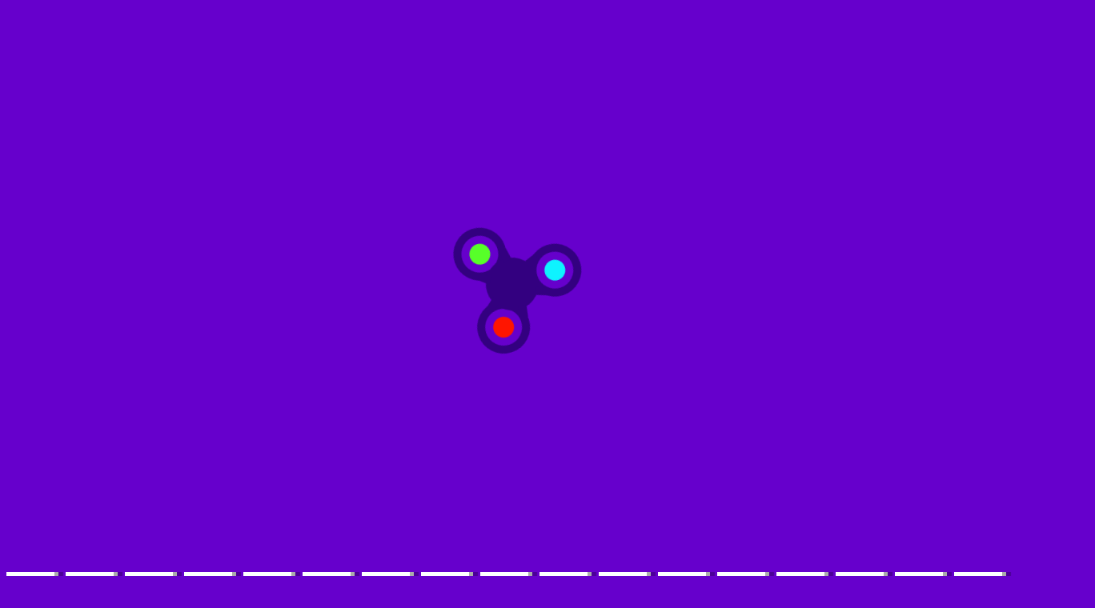

--- FILE ---
content_type: text/html; charset=UTF-8
request_url: https://www.friv.vip/games/friv-157
body_size: 27696
content:
<!DOCTYPE html>
<html lang="en">
<head>
    <title>Friv 157: Huge List Of Friv 157 Games To Play</title>
    <meta http-equiv="Content-Type" content="text/html; charset=utf-8"/>
    <meta name="description" content="Friv 157 is one of the terrific web pages which has many new Friv 157 games. Have fun checking them and enjoy playing with the best Friv games."/>
    <meta name="viewport" content="width=device-width, initial-scale=1.0, maximum-scale=1.0, user-scalable=no">
	<meta name="msvalidate.01" content="72CDC5E1A1AA48A6BB1A536B426C324E" />
    <meta property="og:url" content="https://www.friv.vip/games/friv-157" /> 
    <meta property="og:title" content="Friv 157: Huge List Of Friv 157 Games To Play" />
    <meta property="og:image" content="https://www.friv.vip/files/images/logo-play/violet2/logo16.png" />
    <meta property="og:type" content="website" />
    <meta property="og:description" content="Friv 157 is one of the terrific web pages which has many new Friv 157 games. Have fun checking them and enjoy playing with the best Friv games." /> 
	<link rel="shortcut icon" href="https://www.friv.vip/files/images/faviconICO/51.ico" type="image/x-icon"/> 
	<script type="text/javascript">
		var mobile = "", otherAds = "", baseUrl = "https://www.friv.vip/", pageName = "TAGS", maxGamesOnPage = "956", Loadmoretxt = "Load More Games", keyword = 'Friv 157', adTitle1 = "Advertisement";
	</script>
<style>
.links,.page,.txt-center{text-align:center}::selection{background:0 0;color:inherit}.linksTitle{vertical-align:middle}.clear:after,.clear:before{clear:both;display:block;content:""}.videoHeader,h3.game_main_title{box-sizing:border-box;webkit-box-sizing:border-box;moz-box-sizing:border-box}*{border:0;color:#fff}body,input,button,[data-hint]::after{border:0;font-family:Carter One, Verdana, Arial, Helvetica, sans-serif}body{overflow-x:hidden;margin:0}.big-button,.links,a{text-decoration:none}form,h1,h2,h3,h4,p{margin:0;padding:0}.headers{z-index:999;height:50px;width:100%;background:linear-gradient(to bottom, rgba(255, 255, 255, .1), rgba(255, 255, 255, .2), rgba(0, 0, 0, .4));box-shadow:0 2px 4px 0 rgba(0, 0, 0, .4);webkit-box-shadow:0 2px 3px 0 rgba(0, 0, 0, .4))}.container{margin:5px auto 0 auto}.top-header{display:none;width:100%;height:max-content;z-index:100000;overflow:hidden;background-color:rgba(0,0,0,.3)}#descTop{display:none;width:90%;height:auto;z-index:100000;margin:10px auto}.linksTitle{display:inline-block;margin:auto}.linksTitle{cursor:pointer;position:relative;width:auto}.links{background:rgba(0, 0, 0, .6);display:none;height:auto;position:absolute;width:180px;z-index:999;padding:0 5px;list-style-type:none;right:0;top:53px;border-radius:15px}.links:hover,.linksTitle:hover+.links{display:block}.searchButton{width:110px!important;float:right}.searchbox{background:#fff;border:0;border:1px solid #ccc;border-radius:5px;box-shadow:2px 2px 3px rgba(0, 0, 0, .35) inset;height:24px;padding:2px;width:63px;margin:0 2px 0 3px;color:#000}.thumb img{height:100%;width:100%;border:0;border-radius:0;box-shadow:0 0 5px 0 rgba(50, 50, 50, .75);moz-box-shadow:0 0 5px 0 rgba(50, 50, 50, .75);webkit-box-shadow:0 0 5px 0 rgba(50, 50, 50, .75)}.btn-search{background:url(/files/images/search-btn.png) no-repeat;background-size:33px 33px;cursor:pointer;height:33px;width:33px}.ad{background-color:#fff}.about{font:400 18px Arial, Helvetica, sans-serif}.catTitle,.logo-button{text-shadow:-3px -3px 5px rgba(0, 0, 0, .7)}#catList{margin-top:5px;}.catThumb{width:3.15%;height:3.15vw;margin:.06vw .21%;}.catThumb img{width:100%;height:100%;border-radius:10px;background:#fff}.catThumb img:hover{box-shadow:0 0 5px 5px #ffd60c}.thumb{display:inline-block;position:relative;float:left;height:auto;margin:0 .64% 20px;width:13%;overflow:visible;background:#fff}.big-button{display:inline-block}.big-button,.big-button h2,.links li{font-weight:400}.big-button{float:left;height:40px}.big-button{margin:auto 1px;width:40px;border-radius:10px!important}.big-button h2 img{float:left;margin:3px!important}a.logo-button{width:auto}.logo-button{font-size:26px;line-height:42px;margin-right:4px;padding:0 5px}.big-button h2,.links li{font-size:14pt;margin:4px 0 3px}.thumb:hover h3.game_main_title,h3.game_main_title{moz-transition:all .5s;ms-transition:all .5s;o-transition:all .5s;transition:all .5s;webkit-transition:all .5s}.thumb:hover h3.game_main_title{bottom:0;display:block}.big-button,.links li{border:1px solid #007da3;box-shadow:0 0 1px 0 #fff inset;moz-box-shadow:0 0 1px 0 #fff inset;ms-box-shadow:0 0 1px 0 #fff inset;o-box-shadow:0 0 1px 0 #fff inset;webkit-box-shadow:0 0 1px 0 #fff inset}.big-button,.links li:hover{border:1px solid #007da3;box-shadow:0 0 8px 0 rgba(0, 146, 191, .6), 0 0 3px 0 rgba(255, 255, 255, .6) inset;moz-box-shadow:0 0 8px 0 rgba(0, 146, 191, .6), 0 0 3px 0 rgba(255, 255, 255, .6) inset;ms-box-shadow:0 0 8px 0 rgba(0, 146, 191, .6), 0 0 3px 0 rgba(255, 255, 255, .6) inset;o-box-shadow:0 0 8px 0 rgba(0, 146, 191, .6), 0 0 3px 0 rgba(255, 255, 255, .6) inset;webkit-box-shadow:0 0 8px 0 rgba(0, 146, 191, .6), 0 0 3px 0 rgba(255, 255, 255, .6) inset}.big-button:hover{box-shadow:0 0 5px 3px #ffd60c!important}.block_ad .adTitle{line-height:12px}.adTitle,.row-fluid .span8.ads{float:none;font-size:14px;margin-bottom:5px;padding:5px 10px 0;text-align:center;width:auto;height:25px}h3.game_main_title{font-weight:400;text-align:center;font-family:Verdana, Arial, Helvetica, sans-serif}h3.game_main_title{background:#000;background:rgba(0, 0, 0, .7);bottom:-100%;display:none;font-size:14px;left:0;padding:5px;position:absolute;width:100%}.bottom-header{width:auto;height:45px;display:inline-block;margin-top:2px;left:2px;z-index:100000}.bottom-header-right{width:auto;height:45px;display:inline-block;float:right;margin-top:2px;right:2px;z-index:100000}.catTitle{height:40px;width:auto;display:inline-block;font-size:20px;line-height:40px;margin-top:3px;z-index:99999;padding:0 5px;position:fixed;left:50%;transform:translateX(-50%);cursor:default}.catTitle img{width:35px;height:35px;border-radius:10px;margin:2px 5px;float:left}.catTitle:hover{box-shadow:none!important}.mCatTitle{display:none;height:40px;width:max-content;width:-moz-max-content;width:-webkit-max-content;width:-o-max-content;font-size:20px;line-height:40px;margin:auto;margin-top:3px}.mCatTitle img{width:35px;height:35px;border-radius:10px;margin:2px 5px;float:left}.hideShow{display:inline-block;float:left;height:40px;width:40px;margin:2px;cursor:pointer}.hideShow img{height:100%;width:100%;border-radius:5px}.main-container-game{width:100%}.row-fluid:after,.row-fluid:before{clear:both;content:"";display:table}.gamesHolder{float:none;padding:0 5px}.thumb{overflow:visible;background:#fff}.thumb a{position:static;display:inline-block;height:100%;overflow:hidden;width:100%}.adTitle{color:#666}body .hint--bottom:focus::after,body .hint--bottom:focus::before,body .hint--bottom:hover::after,body .hint--bottom:hover::before,body [data-hint]::after,body [data-hint]::before{ms-transform:translate(-50%, 8px);o-transform:translate(-50%, 8px);transform:translate(-50%, 8px);webkit-transform:translate(-50%, 8px)}body .hint--bottom::after{margin-left:0}body [data-hint].rightAlignTitle::after,body [data-hint].rightAlignTitle::before{left:auto;moz-transform:translate(0, 8px);ms-transform:translate(0, 8px);o-transform:translate(0, 8px);right:0;transform:translate(0, 8px);webkit-transform:translate(0, 8px)}body .hint--top.rightAlignTitle:focus::after,body .hint--top.rightAlignTitle:focus::before,body .hint--top.rightAlignTitle:hover::after,body .hint--top.rightAlignTitle:hover::before,body [data-hint].rightAlignTitle::after,body [data-hint].rightAlignTitle::before{left:auto;moz-transform:translate(0, -8px);ms-transform:translate(0, -8px);o-transform:translate(0, -8px);right:0;transform:translate(0, -8px);webkit-transform:translate(0, -8px)}.bottom-header>a{vertical-align:middle}.hide{display:none}.cat_title{background:rgba(0, 0, 0, .2);border-bottom:1px solid rgba(0, 0, 0, .4);font-size:24px;font-weight:400;padding:5px 10px;text-transform:capitalize;text-align:center}.row-fluid .gamesHolder[class*=span]:first-child{margin-left:auto;margin-right:auto}.lastPlayedGamesCount:empty,.myGamesCount:empty{display:none}.lastPlayedGamesCount,.myGamesCount{font-family:Verdana, Arial, Helvetica, sans-serif;background:red;border-radius:5px;top:30px;font-size:11px;padding:2px 2px 3px 2px;position:absolute;left:-12px;z-index:999}.big-button{position:relative}.tag p{display:inline-block!important;margin:5px!important}.block_ad{text-align:center}#backToTop{display:none}#backToTop{z-index:100000;bottom:3px;position:fixed;right:5px;width:58px;height:auto}.categoryName{text-decoration:underline}p.categoryName{display:block!important;font-weight:700;font-size:1.2em}.button-open{box-shadow:0 0 5px 3px #fff;moz-box-shadow:0 0 5px 3px #fff;ms-box-shadow:0 0 5px 3px #fff;o-box-shadow:0 0 5px 3px #fff;webkit-box-shadow:0 0 5px 3px #fff;position:relative!important}.ad{overflow:hidden}.thumb a.removeFromMyGame{background:url(/files/images/remove.png) no-repeat;color:#FF2D0C;cursor:pointer;display:none;height:24px;overflow:hidden;position:absolute;right:3%;text-align:right;text-indent:100%;top:2%;width:24px;z-index:999999}.thumb:hover a.removeFromMyGame{display:block}.hint--bottom:after,.hint--top:after{margin-left:-18px}[data-hint]{position:relative;display:inline-block}[data-hint]:after,[data-hint]:before{position:absolute;-webkit-transform:translate3d(0,0,0);-moz-transform:translate3d(0,0,0);transform:translate3d(0,0,0);visibility:hidden;opacity:0;z-index:1000000;border-radius:6px;pointer-events:none;-webkit-transition:.3s ease;-moz-transition:.3s ease;transition:.3s ease;-webkit-transition-delay:0s;-moz-transition-delay:0s;transition-delay:0s}[data-hint]:focus:after,[data-hint]:focus:before,[data-hint]:hover:after,[data-hint]:hover:before{opacity:1;visibility:visible}[data-hint]:hover:after,[data-hint]:hover:before{-webkit-transition-delay:.1s;-moz-transition-delay:.1s;transition-delay:.1s}[data-hint]:before{content:'';position:absolute;background:0 0;border:6px solid transparent;z-index:1000001}[data-hint]:after{content:attr(data-hint);background:#383838;padding:8px 10px;font-size:15px;line-height:15px;white-space:nowrap;text-shadow:0 -1px 0 #000;box-shadow:4px 4px 8px rgba(0,0,0,.3)}.hint--top:before{border-top-color:#383838;margin-bottom:-12px}.hint--bottom:before{border-bottom-color:#383838;margin-top:-10px}.hint--top:after,.hint--top:before{bottom:100%;left:50%}.hint--top:focus:after,.hint--top:focus:before,.hint--top:hover:after,.hint--top:hover:before{-webkit-transform:translateY(-8px);-moz-transform:translateY(-8px);transform:translateY(-8px)}.hint--bottom:after,.hint--bottom:before{top:100%;left:50%}.hint--bottom:focus:after,.hint--bottom:focus:before,.hint--bottom:hover:after,.hint--bottom:hover:before{-webkit-transform:translateY(8px);-moz-transform:translateY(8px);transform:translateY(8px)}.hint--info:after{background-color:#3986ac;text-shadow:0 -1px 0 #193b4d}.hint--info.hint--top:before{border-top-color:#3986ac}.hint--info.hint--bottom:before{border-bottom-color:#3986ac}#cover{-moz-animation:cssAnimation 0s ease-in 5s forwards;-webkit-animation:cssAnimation 0s ease-in 5s forwards;-o-animation:cssAnimation 0s ease-in 5s forwards;animation:cssAnimation 0s ease-in 5s forwards;-webkit-animation-fill-mode:forwards;animation-fill-mode:forwards}#star{background:url(/files/images/star.png) no-repeat;-moz-background-size:100%;background-size:100%;width:50px;height:50px;position:absolute;top:-25px;left:-25px;z-index:99999999;-webkit-animation:infinite-spinning 4s infinite;-moz-animation:infinite-spinning 4s infinite;-o-animation:infinite-spinning 4s infinite;animation:infinite-spinning 4s infinite}input,textarea{max-width:100%;resize:none}.loading {clear:both;position:absolute;bottom:-43px;left:50%;transform:translateX(-50%);display:flex}.loading .dot {position:relative;width:1.3em;height:1.3em;margin:0.6em 1em;border-radius:3px}.loading .dot::before {position:absolute;content:"";width:100%;height:100%;background:inherit;border-radius:inherit;animation:wave 1s ease-out infinite}.loading .dot:nth-child(1) {background:rgba(255, 255, 255, .1)}.loading .dot:nth-child(1)::before {animation-delay:0.1s}.loading .dot:nth-child(2) {background:rgba(255, 255, 255, .25)}.loading .dot:nth-child(2)::before {animation-delay:0.2s}.loading .dot:nth-child(3) {background:rgba(255, 255, 255, .50)}.loading .dot:nth-child(3)::before {animation-delay:0.3s}.loading .dot:nth-child(4) {background:rgba(255, 255, 255, .75)}.loading .dot:nth-child(4)::before {animation-delay:0.4s}.loading .dot:nth-child(5) {background:rgba(255, 255, 255, 1)}.loading .dot:nth-child(5)::before {animation-delay:0.5s}a.loadMoreGamesButton{text-align:center;font-size:23px;display:block;margin:10px;border-radius:5px;padding:5px;background:rgba(0, 0, 0, .22);cursor:pointer}@keyframes wave {50%, 75% {transform:scale(2.5)} 80%, 100% {opacity:0}}@media only screen and (max-width:999px){#bigLogo,.catTitle{display:none}.big-button{display:none}a.big-button.logo-button{display:block;margin-top:2px}.headers #mshowCats,.mCatTitle{display:block}.lpHeader{display:none !important}#hideCats,#showCats{display:none !important}#showCats0,#hideCats0{display:none !important}#bigLogo{width:37.5vw !important}#bigLogo>span{font:bold 3vw Courier New,Courier !important}#bigLogo img:nth-child(2){width:9vw !important}#backToTop{opacity:0 !important;display:none !important}.hint--top:after,.hint--top:before,.hint--bottom:after,.hint--bottom:before{display:none !important}.gamesHolder{display:flex;flex-wrap:wrap;justify-content:space-around}.gamesHolder::after{content:"";flex:auto}.block_ad.ad-1,.block_ad.ad-2{display:none}}@media only screen and (max-width:480px){.row-fluid [class*=span].gamesHolder{max-width:100%;padding:0}}@media all and (-ms-high-contrast:none),(-ms-high-contrast:active){a,body{cursor:auto!important}}.mhideShow {float:left;height:35px;width:35px;margin:5px 10px;cursor:pointer}#mshowCats,#mhideCats{display:none}.mhideShow img {height:35px;width:35px;border-radius:5px}.menu {display:none;z-index:999999;top:52px;bottom:0;left:0;overflow:auto;-webkit-overflow-scrolling:touch;position:absolute; list-style:none;max-width:200px;background:0 0;text-align:left;box-shadow:0 5px 5px 3px #ff7f00}.menu li {color:#fff;background:rgba(255,255,255,.1);border:1px solid rgba(0,0,0,.2);float:left;width:100%}.menu li a {display:block;padding:8px}.menu li a img {margin-right:10px;border-radius:5px}.menu li+li {border-top:0}@keyframes cssAnimation{to{width:0;height:0;overflow:hidden}}@-webkit-keyframes cssAnimation{to{width:0;height:0;visibility:hidden}}@-webkit-keyframes infinite-spinning{0%{-webkit-transform:rotate(0)}to{-webkit-transform:rotate(360deg)}}@-moz-keyframes infinite-spinning{0%{-moz-transform:rotate(0)}to{-moz-transform:rotate(360deg)}}@-o-keyframes infinite-spinning{0%{-o-transform:rotate(0)}to{-o-transform:rotate(360deg)}}@keyframes infinite-spinning{0%{transform:rotate(0)}to{transform:rotate(360deg)}}@font-face{font-family:'Carter One';font-display:swap;font-style:normal;font-weight:400;src:local('Carter One'), local('CarterOne'), url(/files/fonts/carter-one.woff2) format('woff2');unicode-range:U+0000-00FF, U+0131, U+0152-0153, U+02C6, U+02DA, U+02DC, U+2000-206F, U+2074, U+20AC, U+2212, U+2215}#categoriesModal .modal-content,.adTitle,.key.active p,.key.enterKey.active:before,.keyboard .active,.loader,.mouse_btn_cont .active p,.mouse_cont .active,.nav-open,.players_cont>span,#bio_ep,.pre_game_title,.row-fluid .span12.gameTitle,.row-fluid .span8.ads,a.option_btn,body{background:#6600cc!important}.bgColor{background-color:#6600cc!important}.key.active p:before{border-bottom-color:#6600cc}.title,.title h2{background:url(../files/images/title-back.png) center center no-repeat}.detailGameInfo,.gameContainer,.leftbar_cont>.span4,.leftbar_cont>.span8,.mouse_middle_click,.rightbar_cont>.span8,.row-fluid .span3.leftbar_cont .span4.txt-center:before,.sidebarAdHolder{background:#5b0088!important}.row-fluid .span12.gameTitle,.row-fluid .span8.ads{border:3px solid #5b0088}.ad_holder>.span8,.bottompart,.leftSideGame,.likeGame>.span10,.pre-game-info,.pregame_sidebar,.veediLeft,.matchedColor{background:#5b0088}pre.gameCode{border:3px solid #6600cc}.big-button,.big-button:hover{border:1px solid #5b0088}.new_game{background:url(../files/images/new_game.png) -2px -2px no-repeat}.best_game{background:url(../files/images/best_game.png) -2px -2px no-repeat}.big-button,.big-button:hover,body .hint--info::after{background:#5b0088}.adTitle,.footer,.footer a,.footermain,.gameHead,.hr,.likeGame p,.main_game_desc,.main_game_title,.play,.pre_game_title,.row-fluid .span8.ads,pre.gameCode{color:#fff}.big-button:hover{box-shadow:0 0 8px 0 #5b0088,0 0 3px 0 rgba(255,255,255,.6) inset}body .hint--info.hint--right::before{border-right-color:#5b0088}body .hint--info.hint--left::before,body .hint--left::before{border-left-color:#5b0088}body .hint--bottom::before,body .hint--info.hint--bottom::before{border-bottom-color:#5b0088}body .hint--info.hint--top::before,body .hint--top::before{border-top-color:#5b0088}#topcontrol,.howtoplay{background-color:#5b0088}@keyframes lds-fidget-spinner{0%{-webkit-transform:rotate(0);transform:rotate(0)}50%{-webkit-transform:rotate(180deg);transform:rotate(180deg)}100%{-webkit-transform:rotate(360deg);transform:rotate(360deg)}}@-webkit-keyframes lds-fidget-spinner{0%{-webkit-transform:rotate(0);transform:rotate(0)}50%{-webkit-transform:rotate(180deg);transform:rotate(180deg)}100%{-webkit-transform:rotate(360deg);transform:rotate(360deg)}}.lds-fidget-spinner>div{position:relative;-webkit-animation:lds-fidget-spinner 1s linear infinite;animation:lds-fidget-spinner 1s linear infinite;-webkit-transform-origin:100px 100px;transform-origin:100px 100px}.lds-fidget-spinner>div>div:nth-child(1) div,.lds-fidget-spinner>div>div:nth-child(2) div,.lds-fidget-spinner>div>div:nth-child(3){background:#330080;width:66px;height:66px;border-radius:50%;position:absolute}.lds-fidget-spinner>div>div:nth-child(1) div{border:10px solid #330080;width:46px;height:46px;background:0 0;box-sizing:content-box}.lds-fidget-spinner>div>div:nth-child(2) div{width:26px;height:26px}.lds-fidget-spinner>div>div:nth-child(4) div{background:#330080;width:10px;height:15px;position:absolute}.lds-fidget-spinner>div>div:nth-child(3){background:#330080}.lds-fidget-spinner>div>div:nth-child(2) div:nth-child(1){background:#0ef3ff}.lds-fidget-spinner>div>div:nth-child(2) div:nth-child(2){background:#57ff29}.lds-fidget-spinner>div>div:nth-child(2) div:nth-child(3){background:#ff1500}.lds-fidget-spinner{width:200px!important;height:200px!important;-webkit-transform:translate(-100px,-100px) scale(1) translate(100px,100px);transform:translate(-100px,-100px) scale(1) translate(100px,100px)}.thumb{width:65px;height:65px;margin:5px 6px 6px 3.5px}.ad,.adTitle,.thumb,.thumm{border:5px outset #fff;-moz-box-sizing:border-box;-webkit-box-sizing:border-box;box-sizing:border-box}.thumb,.thumm{border-radius:10px;-webkit-box-shadow:7px 8px 1px -1px rgba(0, 0, 0, 0.25);-moz-box-shadow:7px 8px 1px -1px rgba(0, 0, 0, 0.25);box-shadow:7px 8px 1px -1px rgba(0, 0, 0, 0.25)}.thumb img,.thumm img{border-radius:6px}.block_ad{height:292px;width:362px;margin:6px 5px 6px 6px;padding:5px 5px 5px 22px;display:inline-block;box-sizing:border-box;font-size:0;border-radius:10px;text-align:center;background:linear-gradient(to bottom, rgba(255, 255, 255, 0.6), rgba(255, 255, 255, 0.3), rgba(0, 0, 0, 0.3))}.ad{border:none !important;background:0 0 !important;position:static;width:336px}.adTitle{border:none !important;background:0 0 !important;position:absolute;top:160px;left:14px;transform:rotate(270deg);-webkit-transform:rotate(270deg);-moz-transform:rotate(270deg);-o-transform:rotate(270deg);transform-origin:bottom;width:0;font-family:Carter One, Verdana, Arial, Helvetica, sans-serif;font-size:15px;line-height:15px !important;text-align:center}.thumb:hover h3.game_main_title,.thumm:hover h3.game_main_title{display:none}.best_game,.new_game,.top_game{width:30px;height:30px;background-size:100% auto}.bpRight .thumb{position:relative;width:80px;height:80px;margin:5px}@media all and (-ms-high-contrast:none), (-ms-high-contrast:active){.thumb,.thumm{border:5px solid #fff !important}}@media screen and (max-width:475px){.bpRight .thumb{width:75px;height:75px;margin:5px}}@media screen and (max-width:999px){.thumb{width:80px;height:80px;margin:5px}.block_ad{height:340px;width:350px;margin:10px 5px;padding:35px 5px 5px}.ad{position:relative;top:-15px}.adTitle{position:relative;top:-7px;left:0;width:auto;transform:none;-webkit-transform:none;-moz-transform:none;-o-transform:none}}@media screen and (min-width:1000px) and (max-width:1160px){.thumb{margin:5px 6px 6px 4.5px}.block_ad{margin:6px 6px 6px 9px}}@media screen and (min-width:1270px) and (max-width:1290px){.thumb{margin:5px 6px 6px 3px}.block_ad{margin:6px 4px}}@media screen and (min-width:1530px) and (max-width:1700px){.thumb{margin:5px 6px 6px 4px}.block_ad{margin:6px 6px 6px 7px}}@media screen and (min-width:1701px){.thumb{width:80px;height:80px;margin:5px}.block_ad{height:340px;width:350px;margin:10px 5px;padding:35px 5px 5px}.ad{position:relative;top:-15px}.adTitle{position:relative;top:-7px;left:0;width:auto;transform:none;-webkit-transform:none;-moz-transform:none;-o-transform:none}}@supports (-ms-accelerator:true) or (-ms-ime-align:auto){.thumb,.thumm{border:5px solid #fff !important}}a,body{cursor:url([data-uri]),auto}
@media all and (-ms-high-contrast:none),(-ms-high-contrast:active){a,body{cursor:auto!important}}@supports (-ms-accelerator:true) or (-ms-ime-align:auto){a,body{cursor:auto!important}}
#cover{-moz-animation:cssAnimation 0s ease-in 3s forwards;-webkit-animation:cssAnimation 0s ease-in 3s forwards;-o-animation:cssAnimation 0s ease-in 3s forwards;animation:cssAnimation 0s ease-in 3s forwards;-webkit-animation-fill-mode:forwards;animation-fill-mode:forwards}@keyframes cssAnimation{to{width:0;height:0;overflow:hidden}}@-webkit-keyframes cssAnimation{to{width:0;height:0;visibility:hidden}}
#star{background:url(/files/images/star.png) no-repeat;-moz-background-size:100%;background-size:100%;width:50px;height:50px;position:absolute;top:-25px;left:-25px;z-index:99999999;-webkit-animation:infinite-spinning 4s infinite;-moz-animation:infinite-spinning 4s infinite;-o-animation:infinite-spinning 4s infinite;animation:infinite-spinning 4s infinite}@-webkit-keyframes infinite-spinning{0%{-webkit-transform:rotate(0)}to{-webkit-transform:rotate(360deg)}}@-moz-keyframes infinite-spinning{0%{-moz-transform:rotate(0)}to{-moz-transform:rotate(360deg)}}@-o-keyframes infinite-spinning{0%{-o-transform:rotate(0)}to{-o-transform:rotate(360deg)}}@keyframes infinite-spinning{0%{transform:rotate(0)}to{transform:rotate(360deg)}}
</style>
<!--[if IE]><style>a,body{cursor:auto !important}</style><![endif]-->
	<script src="https://www.friv.vip/includes/js/jquery.js"></script>
		<script defer src="https://www.friv.vip/includes/js/masonry.js"></script>
		<script type="text/javascript">
	class ImageLoad{load(e=document.querySelectorAll(".load")){for(let o=0;o<e.length;o++){const a=e[o],t=new Image;t.src=a.getAttribute("data-src"),t.onload=(()=>{a.src=t.src,a.classList.remove("load")}),o+1>=e.length&&setTimeout(function(){$("#cover").fadeOut("slow")},100)}}}const imageLoad=new ImageLoad;$(document).ready(function(){imageLoad.load()});window.addEventListener("load",function(){imageLoad.load()});
	function initMasonry(){if(!mobile&&!otherAds){var t=document.querySelector(".gamesHolder");t&&"undefined"!=typeof Masonry?new Masonry(t,{isFitWidth:!0,itemSelector:".isotope"},$(".loader").fadeOut()):$(".loader").fadeOut()}}"function"!=typeof String.prototype.trim&&(String.prototype.trim=function(){return this.replace(/^\s+|\s+$/g,"")}),$(document).on("click","#showCats",function(){setTimeout(function(){$(".top-header").slideDown(1e3)},500),setTimeout(function(){$("#hideCats").css("display","block"),$("#showCats").css("display","none"),$("#links").css("top",$("#top-header").height()+53+"px")},1500)}),$(document).on("click","#hideCats",function(){$(".top-header").slideUp(1e3),setTimeout(function(){$("#hideCats").css("display","none"),$("#showCats").css("display","block"),$("#links").css("top","53px")},1e3)}),$(document).on("click","#mshowCats",function(){$("#menu").slideDown(1e3),$("#mhideCats").css("display","block"),$("#mshowCats").css("display","none")}),$(document).on("click","#mhideCats",function(){$("#menu").slideUp(1e3),$("#mhideCats").css("display","none"),$("#mshowCats").css("display","block")}),$(document).on("click","#showTop",function(){$("#descTop").slideToggle(),$("#menu").css("display","none")}),$(window).resize(function(){$(".option_btn").is(":visible")||$(".rightNav").removeAttr("style"),initMasonry()}),$(window).resize(function(){}),$(document).on("mouseover",".thumb > a",function(){var t=$(this),o=t.outerWidth(),e=$(this).offset().left,s=$(window).width()-e-o;e<o?t.addClass("leftAlignTitle"):s<o&&t.addClass("rightAlignTitle")}),$(document).on("mouseleave",".thumb > a",function(){var t=$(this);t.hasClass("leftAlignTitle")?t.removeClass("leftAlignTitle"):t.hasClass("rightAlignTitle")&&t.removeClass("rightAlignTitle")}),$(document).on("mouseover",".catThumb",function(){var t=$(this),o=t.outerWidth(),e=$(this).offset().left,s=$(window).width()-e-o;e<o?t.addClass("leftAlignTitle"):s<o&&t.addClass("rightAlignTitle")}),$(document).on("click","[data-scroll-to]",function(){var t=$($(this).data("scroll-to"));if(t.length>0){var o=t.offset().top-8;$("body, html").animate({scrollTop:o},1e3)}}),$(document).ready(function(){$(window).scroll(function(){$(this).scrollTop()>50?$("#backToTop").fadeIn("slow"):$("#backToTop").fadeOut("slow")}),$("#backToTop").click(function(){return $("html, body").animate({scrollTop:0},500),!1})}),$(window).scroll(function(t){var o=$(window).scrollTop();o>=3&&$(".catTitle").addClass("hide"),o<3&&$(".catTitle").removeClass("hide")}),$(document).on("click","#showCats",function(){$.ajax({url:baseUrl+"ajax",dataType:"json",type:"POST",data:{mode:"catList"},success:function(t){$("#catList").html(t)},error:function(){}})}),$(document).on("click","#mshowCats",function(){$.ajax({url:baseUrl+"ajax",dataType:"json",type:"POST",data:{mode:"mCatList"},success:function(t){$("#mCatList").html(t)},error:function(){}})});function loadMoreGames(){$(window).scrollTop($(window).scrollTop()+20),$.ajax({url:baseUrl+"ajax",type:"post",dataType:"json",data:{mode:"loadMoreGames",pageName:pageName,keyword:keyword,startFrom:$(".gamesHolder span.thumb").length},cache:!1,beforeSend:function(){$("span.thumb:last").after(ajaxLoader),$(".loadMoreGamesButton").css("display","none")},success:function(a){if(a=$.parseJSON(JSON.stringify(a)),ajaxLoader.remove(),"1"==a.status){var d=$('<div class="ajaxItems">'+a.games.html+"</div>");if($(".gamesHolder").append(d.html()),totalAds=$(".advertisementHolder").length+inactiveAds,totalAds<15&&!mobile&&!otherAds){var e=totalAds+1;adDetail=void 0!==adsCodes[e]&&adsCodes[e]&&void 0!==adsCodes[e].code&&adsCodes[e].code?adsCodes[e]:void 0!==adsCodes.default[e]&&adsCodes.default[e]&&void 0!==adsCodes.default[e].code&&adsCodes.default[e].code&&"1"==adsCodes.default[e].status?adsCodes.default[e]:"",adTitle=void 0!==adDetail.title&&adDetail.title?adDetail.title:"",adDetail&&adTitle?$("span.thumb:nth("+adsLocation[e]+")").before('<div class="block_ad advertisementHolder isotope"><div class="ad">'+adDetail.code+'</div><div class="adTitle">'+adTitle1+"</div></div>"):$("span.thumb").length>=adsLocation[e]&&inactiveAds++}initMasonry(),loadCount++}else loadGames=!1;loading=!1}})}var ajaxLoader=$('<div class="loading"><div class="dot"></div><div class="dot"></div><div class="dot"></div><div class="dot"></div><div class="dot"></div></div>'),loadGames=!0,loading=!1,loadCount=1,inactiveAds=0;$(window).scroll(function(){!loading&&loadGames&&$(window).scrollTop()>$(document).height()-$(window).height()-300&&(loading=!0,("RANDOM-GAMES"==pageName||"HOME"==pageName||"TAGS"==pageName||"NUMBERS"==pageName)&&(keyword=$(".gamesHolder span.thumb").map(function(a,d){return $(d).data("id")}).get().join()),loadMoreGames())}),$(document).on("click",".loadMoreGamesButton",function(){!loading&&loadGames&&$(window).scrollTop()>$(document).height()-$(window).height()-300&&(loading=!0,("RANDOM-GAMES"==pageName||"HOME"==pageName||"TAGS"==pageName||"NUMBERS"==pageName)&&(keyword=$(".gamesHolder span.thumb").map(function(a,d){return $(d).data("id")}).get().join()),loadMoreGames())});		function randStars(){var t=$("span.thumb").get().sort(function(){return Math.round(Math.random())-.5}).slice(0,1);$('<div id="star"><div/>').appendTo(t).fadeIn(100).delay(2e3).fadeOut(500,function(){$(this).remove()}),setTimeout(randStars,3e3)}function randStars2(){var t=$("div.block_ad").get().sort(function(){return Math.round(Math.random())-.5}).slice(0,1);$('<div id="star" style="top:-22px;left:-22px"><div/>').appendTo(t).fadeIn(100).delay(2e3).fadeOut(500,function(){$(this).remove()}),setTimeout(randStars2,3500)}$(window).load(function(){setTimeout(function(){randStars()},1e3),setTimeout(function(){randStars()},2e3),setTimeout(function(){randStars2()},3e3),setTimeout(function(){randStars()},4e3)});
		document.onkeydown=function(e){return 123!=event.keyCode&&((!e.ctrlKey||!e.shiftKey||e.keyCode!="I".charCodeAt(0))&&((!e.ctrlKey||!e.shiftKey||e.keyCode!="C".charCodeAt(0))&&((!e.ctrlKey||!e.shiftKey||e.keyCode!="J".charCodeAt(0))&&((!e.ctrlKey||e.keyCode!="U".charCodeAt(0))&&void 0))))};
		</script>
	 
</head>
<body oncontextmenu="return false">
	<div id="cover" class="loadingHome bgColor" style="height:100%;width:100%;z-index:9999999;position:fixed;margin-top:-5px;background:rgba(0,0,0,.95)"><div class="lds-css ng-scope"><div style="width:200px!important;height:200px!important;position:absolute;top:50%;left:50%;transform:translate(-50%,-50%)" class="lds-fidget-spinner"><div><div><div style="left:67px;top:11px"></div><div style="left:19px;top:94px;"></div><div style="left:115px;top:94px;"></div></div><div><div style="left:87px;top:31px;"></div><div style="left:39px;top:114px;"></div><div style="left:135px;top:114px;"></div></div><div style="left:67px;top:67px;"></div><div><div style="left:75px;top:60px;transform:rotate(-20deg)"></div><div style="left:115px;top:60px;transform:rotate(20deg)"></div><div style="left:58px;top:90px;transform:rotate(80deg)"></div><div style="left:78px;top:123px;transform:rotate(40deg)"></div><div style="left:132px;top:90px;transform:rotate(100deg)"></div><div style="left:112px;top:123px;transform:rotate(140deg)"></div></div></div></div></div></div>
	<div style="float: none;" class="main-container-game">
	<div class="top-header" id="top-header">
				<div id="catList"></div>
			</div>
	<div class="headers">
		<div class="bottom-header">
			<div class="mhideShow" id="mshowCats"><img src="/files/images/showCats.png" border="0"></div>
			<div class="mhideShow" id="mhideCats" style="display:none"><img src="/files/images/hideCats.png" border="0"></div>
			<a class="big-button logo-button " href="https://www.friv.vip/"><img src="/files/images/menuLogo/51.png" style="height:40px;width:auto;position:relative;left:-2px" border="0"/><span style="position:relative;top:-10px;">Friv</span></a>
			<a class="big-button  hint--bottom hint--info" data-hint="Most PLayed" href="https://www.friv.vip/most-played"><h2><img alt="Most PLayed" src="/files/images/mostplayed.png" border="0"></h2></a>
			<a class="big-button  hint--bottom hint--info" data-hint="Latest" href="https://www.friv.vip/latest"><h2><img alt="Latest" src="/files/images/new.png" border="0"></h2></a>
			<a class="big-button  hint--bottom hint--info" data-hint="Top Rated" href="https://www.friv.vip/top-rated"><h2><img alt="Top Rated" src="/files/images/toprated.png" border="0"></h2></a>
			<a class="big-button  hint--bottom hint--info" data-hint="Featured" href="https://www.friv.vip/featured"><h2><img alt="Featured" src="/files/images/featured.png" border="0"></h2></a>
						<a class="big-button hint--bottom hint--info" data-hint="Categories" id="showCats" style="width:108px;cursor:pointer;background:#fe7f00;"><h2><img alt="Categories" src="/files/images/showCats.png" border="0" width="26"><img alt="Categories" src="/files/images/8cats.png" border="0" width="72" style="float:right;margin:-2px 4px 0 0!important"></h2></a>
			<a class="big-button" id="hideCats" style="width:108px;cursor:pointer;background:#fe7f00;display:none"><h2><img alt="Categories" src="/files/images/hideCats.png" border="0" width="26"><img alt="Categories" src="/files/images/8cats.png" border="0" width="72" style="float:right;margin:-2px 4px 0 0!important"></h2></a>
					</div>
				<div class="catTitle"><img src="/files/images/tags.png" border="0">Friv 157 Games</div>
				<div class="bottom-header-right">
						<a class="big-button  hint--bottom hint--info" data-hint="My Games" href="https://www.friv.vip/mygames"><h2><img alt="My Games" src="/files/images/mygames.png"  border="0"><span class="myGamesCount"></span></h2></a>
			<a class="big-button linksTitle"><h2><img src="/files/images/link.png"/></h2></a>
				<div id="links" class="links bgColor"><li><a href="/contact">Contact Us</a></li><li><a href="/privacy">Privacy</a></li><li style="border:0;box-shadow: none;" id="showTop">        Copyright &copy; 2026</li></div>
			<a class="big-button searchButton "><h2><form name="searchForm" class="search2" action="https://www.friv.vip/search" method="get"><input type="text" value="" name="keyword" class="searchbox" required/><input type="submit" placeholder="" value=" " class="btn-search"/></form></h2></a>
		</div>
		<div class="menu bgColor" id="menu">
			<li><a href="https://www.friv.vip/latest"><img alt="Latest" src="/files/images/new.png" width="26" height="26" border="0">Latest </a></li>
			<li><a href="https://www.friv.vip/most-played"><img alt="Most PLayed" src="/files/images/mostplayed.png" width="26" height="26" border="0">Most PLayed</a></li>
			<li><a href="https://www.friv.vip/top-rated"><img alt="Top Rated" src="/files/images/toprated.png" width="26" height="26" border="0">Top Rated</a></li>
			<li><a href="https://www.friv.vip/featured"><img alt="Featured" src="/files/images/featured.png" width="26" height="26" border="0">Featured</a></li>
			<li><a href="https://www.friv.vip/last-played"><img alt="Last Played" src="/files/images/lastplayed.png" width="26" height="26" border="0">Last Played<span class="m-lastPlayedGamesCount"></span></a></li>
			<li><a href="https://www.friv.vip/mygames"><img alt="My Games" src="/files/images/favorite.png" width="26" height="26" border="0">My Games<span class="m-myGamesCount"></span></a></li>
			<li><a class="m-searchButton"><form name="searchForm" class="search2" action="https://www.friv.vip/search" method="get"><input type="text" value="" name="keyword" class="searchbox" style="width:74%" required/><input type="submit" placeholder="" value=" " class="btn-search"/></form></a></li><div id="mCatList"></div>
			<li><a href="https://www.friv.vip/contact"><img alt="Contact Us" src="/files/images/contact.png" width="26" height="26" border="0">Msg</a></li>
			<li style="border:0;box-shadow:none;text-align:center" id="showTop"><a>        Copyright &copy; 2026</a></li>
		</div>
	</div>
		<div id="descTop" class="top_1651">
		<h1><a href="https://www.friv.vip/games/friv-157" title="Friv 157 Games">Friv 157 Games</a></h1>
		<p style="font-size:20px">Friv 157 is one of the terrific web pages which has many new Friv 157 games. Have fun checking them and enjoy playing with the best Friv games. With this portal, Friv 157, it is possible to discover wonderful Friv 157 games. Enjoy your time analyzing a great collection of Friv games. <a href="https://www.friv.vip/games/friv-157" title="Friv 157: Huge List Of Friv 157 Games To Play">Friv 157: Huge List Of Friv 157 Games To Play</a></p>
		<p style="font-size:20px"><a href="https://www.friv-7.com">friv7</a>, </p><p style="font-size:20px"><a href="https://www.friv.vip/games/friv-1">Friv 1</a>, <a href="https://www.friv.vip/games/friv-79">Friv 79</a>, <a href="https://www.friv.vip/games/friv-83">Friv 83</a>, <a href="https://www.friv.vip/games/friv-188">Friv 188</a>, <a href="https://www.friv.vip/games/friv-199">Friv 199</a>, <a href="https://www.friv.vip/games/friv-555">Friv 555</a>, <a href="https://www.friv.vip/games/friv-589">Friv 589</a>, <a href="https://www.friv.vip/games/friv-3456">Friv 3456</a>, <a href="https://www.friv.vip/games/friv-4100">Friv 4100</a>, <a href="https://www.friv.vip/games/friv-100000">Friv 100000</a>, </p>	</div>
					<div class="mCatTitle"><img src="/files/images/tags.png" border="0">Friv 157 Games</div>
		    <div class="container">
<div class="row-fluid">
    <div class="span12 gamesHolder">
        <span class="thumb isotope id-0" data-id="11340"><a href="https://www.friv.vip/game/design-annas-wedding-ring" class="hint--top hint--info" data-hint="Design Annas Wedding Ring &#128077;77%"><h3 class="game_main_title">Design Annas Wedding Ring <span style="white-space: nowrap;">&#128077;77%</span></h3><img class="load" src="[data-uri]" data-src="/files/thumbs/70/design-annas-wedding-ring.webp" alt="Design Annas Wedding Ring"/></a></span><span class="thumb isotope id-1" data-id="7119"><a href="https://www.friv.vip/game/mahjong-flowers" class="hint--top hint--info" data-hint="Mahjong Flowers &#128077;79%"><h3 class="game_main_title">Mahjong Flowers <span style="white-space: nowrap;">&#128077;79%</span></h3><img class="load" src="[data-uri]" data-src="/files/thumbs/70/mahjong-flowers.webp" alt="Mahjong Flowers"/></a></span><span class="thumb isotope id-2" data-id="11524"><a href="https://www.friv.vip/game/princesses-bow-hairstyles" class="hint--top hint--info" data-hint="Princesses Bow Hairstyles &#128077;82%"><h3 class="game_main_title">Princesses Bow Hairstyles <span style="white-space: nowrap;">&#128077;82%</span></h3><img class="load" src="[data-uri]" data-src="/files/thumbs/70/princesses-bow-hairstyles.webp" alt="Princesses Bow Hairstyles"/></a></span><span class="thumb isotope id-3" data-id="4210"><a href="https://www.friv.vip/game/lordz-io" class="hint--top hint--info" data-hint="Lordz.io &#128077;85%"><h3 class="game_main_title">Lordz.io <span style="white-space: nowrap;">&#128077;85%</span></h3><img class="load" src="[data-uri]" data-src="/files/thumbs/70/lordz-io.webp" alt="Lordz.io"/></a></span><span class="thumb isotope id-4" data-id="11334"><a href="https://www.friv.vip/game/cuties-candy-makeup" class="hint--top hint--info" data-hint="Cuties Candy Makeup &#128077;82%"><h3 class="game_main_title">Cuties Candy Makeup <span style="white-space: nowrap;">&#128077;82%</span></h3><img class="load" src="[data-uri]" data-src="/files/thumbs/70/cuties-candy-makeup.webp" alt="Cuties Candy Makeup"/></a></span><span class="thumb isotope id-5" data-id="3969"><a href="https://www.friv.vip/game/bomb-it-6" class="hint--top hint--info" data-hint="Bomb It 6 &#128077;85%"><h3 class="game_main_title">Bomb It 6 <span style="white-space: nowrap;">&#128077;85%</span></h3><img class="load" src="[data-uri]" data-src="/files/thumbs/70/bomb-it-6.webp" alt="Bomb It 6"/></a></span><span class="thumb isotope id-6" data-id="11685"><a href="https://www.friv.vip/game/star-striker" class="hint--top hint--info" data-hint="Star Striker &#128077;84%"><h3 class="game_main_title">Star Striker <span style="white-space: nowrap;">&#128077;84%</span></h3><img class="load" src="[data-uri]" data-src="/files/thumbs/70/star-striker.webp" alt="Star Striker"/></a></span><span class="thumb isotope id-7" data-id="7786"><a href="https://www.friv.vip/game/princess-hard-times" class="hint--top hint--info" data-hint="Princess Hard Times &#128077;84%"><h3 class="game_main_title">Princess Hard Times <span style="white-space: nowrap;">&#128077;84%</span></h3><img class="load" src="[data-uri]" data-src="/files/thumbs/70/princess-hard-times.webp" alt="Princess Hard Times"/></a></span><span class="thumb isotope id-8" data-id="4902"><a href="https://www.friv.vip/game/the-boy-and-the-golem" class="hint--top hint--info" data-hint="The Boy and The Golem &#128077;82%"><h3 class="game_main_title">The Boy and The Golem <span style="white-space: nowrap;">&#128077;82%</span></h3><img class="load" src="[data-uri]" data-src="/files/thumbs/70/the-boy-and-the-golem.webp" alt="The Boy and The Golem"/></a></span><span class="thumb isotope id-9" data-id="55"><a href="https://www.friv.vip/game/fruit-slasher" class="hint--top hint--info" data-hint="Fruit Slasher &#128077;77%"><h3 class="game_main_title">Fruit Slasher <span style="white-space: nowrap;">&#128077;77%</span></h3><img class="load" src="[data-uri]" data-src="/files/thumbs/70/fruit-slasher.webp" alt="Fruit Slasher"/></a></span><span class="thumb isotope id-10" data-id="42"><a href="https://www.friv.vip/game/brick-out" class="hint--top hint--info" data-hint="Brick Out &#128077;81%"><h3 class="game_main_title">Brick Out <span style="white-space: nowrap;">&#128077;81%</span></h3><img class="load" src="[data-uri]" data-src="/files/thumbs/70/brick-out.webp" alt="Brick Out"/></a></span><span class="thumb isotope id-11" data-id="5580"><a href="https://www.friv.vip/game/bunny-run" class="hint--top hint--info" data-hint="Bunny Run &#128077;86%"><h3 class="game_main_title">Bunny Run <span style="white-space: nowrap;">&#128077;86%</span></h3><img class="load" src="[data-uri]" data-src="/files/thumbs/70/bunny-run.webp" alt="Bunny Run"/></a></span><span class="thumb isotope id-12" data-id="9423"><a href="https://www.friv.vip/game/gate-runner" class="hint--top hint--info" data-hint="Gate Runner &#128077;80%"><h3 class="game_main_title">Gate Runner <span style="white-space: nowrap;">&#128077;80%</span></h3><img class="load" src="[data-uri]" data-src="/files/thumbs/70/gate-runner.webp" alt="Gate Runner"/></a></span><span class="thumb isotope id-13" data-id="4908"><a href="https://www.friv.vip/game/the-last-city" class="hint--top hint--info" data-hint="The Last City &#128077;81%"><h3 class="game_main_title">The Last City <span style="white-space: nowrap;">&#128077;81%</span></h3><img class="load" src="[data-uri]" data-src="/files/thumbs/70/the-last-city.webp" alt="The Last City"/></a></span><span class="thumb isotope id-14" data-id="6530"><a href="https://www.friv.vip/game/glittery-genies-realife-sauna" class="hint--top hint--info" data-hint="Glittery Genies Realife Sauna &#128077;83%"><h3 class="game_main_title">Glittery Genies Realife Sauna <span style="white-space: nowrap;">&#128077;83%</span></h3><img class="load" src="[data-uri]" data-src="/files/thumbs/70/glittery-genies-realife-sauna.webp" alt="Glittery Genies Realife Sauna"/></a></span><span class="thumb isotope id-15" data-id="11271"><a href="https://www.friv.vip/game/barbies-movie-inspired-outfits" class="hint--top hint--info" data-hint="Barbies Movie Inspired Outfits &#128077;85%"><h3 class="game_main_title">Barbies Movie Inspired Outfits <span style="white-space: nowrap;">&#128077;85%</span></h3><img class="load" src="[data-uri]" data-src="/files/thumbs/70/barbies-movie-inspired-outfits.webp" alt="Barbies Movie Inspired Outfits"/></a></span><span class="thumb isotope id-16" data-id="8409"><a href="https://www.friv.vip/game/soccer-skills-runner" class="hint--top hint--info" data-hint="Soccer Skills Runner &#128077;78%"><h3 class="game_main_title">Soccer Skills Runner <span style="white-space: nowrap;">&#128077;78%</span></h3><img class="load" src="[data-uri]" data-src="/files/thumbs/70/soccer-skills-runner.webp" alt="Soccer Skills Runner"/></a></span><span class="thumb isotope id-17" data-id="7432"><a href="https://www.friv.vip/game/nine-mens-morris" class="hint--top hint--info" data-hint="Nine Mens Morris &#128077;78%"><h3 class="game_main_title">Nine Mens Morris <span style="white-space: nowrap;">&#128077;78%</span></h3><img class="load" src="[data-uri]" data-src="/files/thumbs/70/nine-mens-morris.webp" alt="Nine Mens Morris"/></a></span><span class="thumb isotope id-18" data-id="11679"><a href="https://www.friv.vip/game/looney-tunes-mountain-madness" class="hint--top hint--info" data-hint="Looney Tunes: Mountain Madness &#128077;83%"><h3 class="game_main_title">Looney Tunes: Mountain Madness <span style="white-space: nowrap;">&#128077;83%</span></h3><img class="load" src="[data-uri]" data-src="/files/thumbs/70/looney-tunes-mountain-madness.webp" alt="Looney Tunes: Mountain Madness"/></a></span><span class="thumb isotope id-19" data-id="11369"><a href="https://www.friv.vip/game/elsa-beauty-bath" class="hint--top hint--info" data-hint="Elsa Beauty Bath &#128077;82%"><h3 class="game_main_title">Elsa Beauty Bath <span style="white-space: nowrap;">&#128077;82%</span></h3><img class="load" src="[data-uri]" data-src="/files/thumbs/70/elsa-beauty-bath.webp" alt="Elsa Beauty Bath"/></a></span><span class="thumb isotope id-20" data-id="6787"><a href="https://www.friv.vip/game/ice-queen-wedding-photo" class="hint--top hint--info" data-hint="Ice Queen Wedding Photo &#128077;80%"><h3 class="game_main_title">Ice Queen Wedding Photo <span style="white-space: nowrap;">&#128077;80%</span></h3><img class="load" src="[data-uri]" data-src="/files/thumbs/70/ice-queen-wedding-photo.webp" alt="Ice Queen Wedding Photo"/></a></span><span class="thumb isotope id-21" data-id="11251"><a href="https://www.friv.vip/game/barbies-careers" class="hint--top hint--info" data-hint="Barbies Careers &#128077;87%"><h3 class="game_main_title">Barbies Careers <span style="white-space: nowrap;">&#128077;87%</span></h3><img class="load" src="[data-uri]" data-src="/files/thumbs/70/barbies-careers.webp" alt="Barbies Careers"/></a></span><span class="thumb isotope id-22" data-id="4933"><a href="https://www.friv.vip/game/truck-driver-crazy-road-2" class="hint--top hint--info" data-hint="Truck Driver Crazy Road 2 &#128077;80%"><h3 class="game_main_title">Truck Driver Crazy Road 2 <span style="white-space: nowrap;">&#128077;80%</span></h3><img class="load" src="[data-uri]" data-src="/files/thumbs/70/truck-driver-crazy-road-2.webp" alt="Truck Driver Crazy Road 2"/></a></span><span class="thumb isotope id-23" data-id="4949"><a href="https://www.friv.vip/game/warzone-mercenaries" class="hint--top hint--info" data-hint="Warzone Mercenaries &#128077;82%"><h3 class="game_main_title">Warzone Mercenaries <span style="white-space: nowrap;">&#128077;82%</span></h3><img class="load" src="[data-uri]" data-src="/files/thumbs/70/warzone-mercenaries.webp" alt="Warzone Mercenaries"/></a></span><span class="thumb isotope id-24" data-id="11564"><a href="https://www.friv.vip/game/rapunzel-and-anna-pink-style" class="hint--top hint--info" data-hint="Rapunzel And Anna Pink Style &#128077;83%"><h3 class="game_main_title">Rapunzel And Anna Pink Style <span style="white-space: nowrap;">&#128077;83%</span></h3><img class="load" src="[data-uri]" data-src="/files/thumbs/70/rapunzel-and-anna-pink-style.webp" alt="Rapunzel And Anna Pink Style"/></a></span><span class="thumb isotope id-25" data-id="70"><a href="https://www.friv.vip/game/ranger-vs-zombies" class="hint--top hint--info" data-hint="Ranger Vs Zombies &#128077;78%"><h3 class="game_main_title">Ranger Vs Zombies <span style="white-space: nowrap;">&#128077;78%</span></h3><img class="load" src="[data-uri]" data-src="/files/thumbs/70/ranger-vs-zombies.webp" alt="Ranger Vs Zombies"/></a></span><span class="thumb isotope id-26" data-id="6996"><a href="https://www.friv.vip/game/kogama-skyland" class="hint--top hint--info" data-hint="KOGAMA: Skyland &#128077;83%"><h3 class="game_main_title">KOGAMA: Skyland <span style="white-space: nowrap;">&#128077;83%</span></h3><img class="load" src="[data-uri]" data-src="/files/thumbs/70/kogama-skyland.webp" alt="KOGAMA: Skyland"/></a></span><span class="thumb isotope id-27" data-id="5281"><a href="https://www.friv.vip/game/ball-to-goal" class="hint--top hint--info" data-hint="Ball To Goal &#128077;79%"><h3 class="game_main_title">Ball To Goal <span style="white-space: nowrap;">&#128077;79%</span></h3><img class="load" src="[data-uri]" data-src="/files/thumbs/70/ball-to-goal.webp" alt="Ball To Goal"/></a></span><span class="thumb isotope id-28" data-id="11513"><a href="https://www.friv.vip/game/princess-bridal-fashion-collection" class="hint--top hint--info" data-hint="Princess Bridal Fashion Collection &#128077;82%"><h3 class="game_main_title">Princess Bridal Fashion Collection <span style="white-space: nowrap;">&#128077;82%</span></h3><img class="load" src="[data-uri]" data-src="/files/thumbs/70/princess-bridal-fashion-collection.webp" alt="Princess Bridal Fashion Collection"/></a></span><span class="thumb isotope id-29" data-id="8370"><a href="https://www.friv.vip/game/snail-bob-8" class="hint--top hint--info" data-hint="Snail Bob 8 &#128077;86%"><h3 class="game_main_title">Snail Bob 8 <span style="white-space: nowrap;">&#128077;86%</span></h3><img class="load" src="[data-uri]" data-src="/files/thumbs/70/snail-bob-8.webp" alt="Snail Bob 8"/></a></span><span class="thumb isotope id-30" data-id="11240"><a href="https://www.friv.vip/game/baby-elsa-school-decorate" class="hint--top hint--info" data-hint="Baby Elsa School Decorate &#128077;79%"><h3 class="game_main_title">Baby Elsa School Decorate <span style="white-space: nowrap;">&#128077;79%</span></h3><img class="load" src="[data-uri]" data-src="/files/thumbs/70/baby-elsa-school-decorate.webp" alt="Baby Elsa School Decorate"/></a></span><span class="thumb isotope id-31" data-id="4822"><a href="https://www.friv.vip/game/rumble-arena" class="hint--top hint--info" data-hint="Rumble Arena &#128077;84%"><h3 class="game_main_title">Rumble Arena <span style="white-space: nowrap;">&#128077;84%</span></h3><img class="load" src="[data-uri]" data-src="/files/thumbs/70/rumble-arena.webp" alt="Rumble Arena"/></a></span><span class="thumb isotope id-32" data-id="11312"><a href="https://www.friv.vip/game/cake-tower" class="hint--top hint--info" data-hint="Cake Tower &#128077;84%"><h3 class="game_main_title">Cake Tower <span style="white-space: nowrap;">&#128077;84%</span></h3><img class="load" src="[data-uri]" data-src="/files/thumbs/70/cake-tower.webp" alt="Cake Tower"/></a></span><span class="thumb isotope id-33" data-id="11346"><a href="https://www.friv.vip/game/disney-princesses-pizza-party" class="hint--top hint--info" data-hint="Disney Princesses Pizza Party &#128077;80%"><h3 class="game_main_title">Disney Princesses Pizza Party <span style="white-space: nowrap;">&#128077;80%</span></h3><img class="load" src="[data-uri]" data-src="/files/thumbs/70/disney-princesses-pizza-party.webp" alt="Disney Princesses Pizza Party"/></a></span><span class="thumb isotope id-34" data-id="11344"><a href="https://www.friv.vip/game/disney-princess-design" class="hint--top hint--info" data-hint="Disney Princess Design &#128077;80%"><h3 class="game_main_title">Disney Princess Design <span style="white-space: nowrap;">&#128077;80%</span></h3><img class="load" src="[data-uri]" data-src="/files/thumbs/70/disney-princess-design.webp" alt="Disney Princess Design"/></a></span><span class="thumb isotope id-35" data-id="4823"><a href="https://www.friv.vip/game/russian-car-driver-hd" class="hint--top hint--info" data-hint="Russian Car Driver HD &#128077;80%"><h3 class="game_main_title">Russian Car Driver HD <span style="white-space: nowrap;">&#128077;80%</span></h3><img class="load" src="[data-uri]" data-src="/files/thumbs/70/russian-car-driver-hd.webp" alt="Russian Car Driver HD"/></a></span><span class="thumb isotope id-36" data-id="8509"><a href="https://www.friv.vip/game/stickman-archer-2" class="hint--top hint--info" data-hint="Stickman Archer 2 &#128077;80%"><h3 class="game_main_title">Stickman Archer 2 <span style="white-space: nowrap;">&#128077;80%</span></h3><img class="load" src="[data-uri]" data-src="/files/thumbs/70/stickman-archer-2.webp" alt="Stickman Archer 2"/></a></span><span class="thumb isotope id-37" data-id="6799"><a href="https://www.friv.vip/game/idle-miners" class="hint--top hint--info" data-hint="Idle Miners &#128077;87%"><h3 class="game_main_title">Idle Miners <span style="white-space: nowrap;">&#128077;87%</span></h3><img class="load" src="[data-uri]" data-src="/files/thumbs/70/idle-miners.webp" alt="Idle Miners"/></a></span><span class="thumb isotope id-38" data-id="11521"><a href="https://www.friv.vip/game/princesses-autumn-design-challenge" class="hint--top hint--info" data-hint="Princesses Autumn Design Challenge &#128077;89%"><h3 class="game_main_title">Princesses Autumn Design Challenge <span style="white-space: nowrap;">&#128077;89%</span></h3><img class="load" src="[data-uri]" data-src="/files/thumbs/70/princesses-autumn-design-challenge.webp" alt="Princesses Autumn Design Challenge"/></a></span><span class="thumb isotope id-39" data-id="11337"><a href="https://www.friv.vip/game/death-soul" class="hint--top hint--info" data-hint="Death Soul &#128077;81%"><h3 class="game_main_title">Death Soul <span style="white-space: nowrap;">&#128077;81%</span></h3><img class="load" src="[data-uri]" data-src="/files/thumbs/70/death-soul.webp" alt="Death Soul"/></a></span><span class="thumb isotope id-40" data-id="4755"><a href="https://www.friv.vip/game/moto-trials-temple" class="hint--top hint--info" data-hint="Moto Trials Temple &#128077;81%"><h3 class="game_main_title">Moto Trials Temple <span style="white-space: nowrap;">&#128077;81%</span></h3><img class="load" src="[data-uri]" data-src="/files/thumbs/70/moto-trials-temple.webp" alt="Moto Trials Temple"/></a></span><span class="thumb isotope id-41" data-id="10160"><a href="https://www.friv.vip/game/kogama-minecraft-sky-land" class="hint--top hint--info" data-hint="KOGAMA Minecraft SKY LAND &#128077;88%"><h3 class="game_main_title">KOGAMA Minecraft SKY LAND <span style="white-space: nowrap;">&#128077;88%</span></h3><img class="load" src="[data-uri]" data-src="/files/thumbs/70/kogama-minecraft-sky-land.webp" alt="KOGAMA Minecraft SKY LAND"/></a></span><span class="thumb isotope id-42" data-id="11652"><a href="https://www.friv.vip/game/summer-games" class="hint--top hint--info" data-hint="Summer Games &#128077;83%"><h3 class="game_main_title">Summer Games <span style="white-space: nowrap;">&#128077;83%</span></h3><img class="load" src="[data-uri]" data-src="/files/thumbs/70/summer-games.webp" alt="Summer Games"/></a></span><span class="thumb isotope id-43" data-id="11541"><a href="https://www.friv.vip/game/princesses-summer-chafing-dish" class="hint--top hint--info" data-hint="Princesses Summer Chafing Dish &#128077;79%"><h3 class="game_main_title">Princesses Summer Chafing Dish <span style="white-space: nowrap;">&#128077;79%</span></h3><img class="load" src="[data-uri]" data-src="/files/thumbs/70/princesses-summer-chafing-dish.webp" alt="Princesses Summer Chafing Dish"/></a></span><span class="thumb isotope id-44" data-id="4091"><a href="https://www.friv.vip/game/superhex-io" class="hint--top hint--info" data-hint="Superhex.io &#128077;82%"><h3 class="game_main_title">Superhex.io <span style="white-space: nowrap;">&#128077;82%</span></h3><img class="load" src="[data-uri]" data-src="/files/thumbs/70/superhex-io.webp" alt="Superhex.io"/></a></span><span class="thumb isotope id-45" data-id="11417"><a href="https://www.friv.vip/game/gold-miner-tom" class="hint--top hint--info" data-hint="Gold Miner Tom &#128077;79%"><h3 class="game_main_title">Gold Miner Tom <span style="white-space: nowrap;">&#128077;79%</span></h3><img class="load" src="[data-uri]" data-src="/files/thumbs/70/gold-miner-tom.webp" alt="Gold Miner Tom"/></a></span><span class="thumb isotope id-46" data-id="6987"><a href="https://www.friv.vip/game/kogama-maze" class="hint--top hint--info" data-hint="KOGAMA: MAZE &#128077;81%"><h3 class="game_main_title">KOGAMA: MAZE <span style="white-space: nowrap;">&#128077;81%</span></h3><img class="load" src="[data-uri]" data-src="/files/thumbs/70/kogama-maze.webp" alt="KOGAMA: MAZE"/></a></span><span class="thumb isotope id-47" data-id="9408"><a href="https://www.friv.vip/game/magical-pony-caring" class="hint--top hint--info" data-hint="Magical Pony Caring &#128077;82%"><h3 class="game_main_title">Magical Pony Caring <span style="white-space: nowrap;">&#128077;82%</span></h3><img class="load" src="[data-uri]" data-src="/files/thumbs/70/magical-pony-caring.webp" alt="Magical Pony Caring"/></a></span><span class="thumb isotope id-48" data-id="11217"><a href="https://www.friv.vip/game/ailsa-and-eva-workout-buddies" class="hint--top hint--info" data-hint="Ailsa And Eva Workout Buddies &#128077;78%"><h3 class="game_main_title">Ailsa And Eva Workout Buddies <span style="white-space: nowrap;">&#128077;78%</span></h3><img class="load" src="[data-uri]" data-src="/files/thumbs/70/ailsa-and-eva-workout-buddies.webp" alt="Ailsa And Eva Workout Buddies"/></a></span><span class="thumb isotope id-49" data-id="5467"><a href="https://www.friv.vip/game/bob-the-robber-4-season-1-france" class="hint--top hint--info" data-hint="Bob The Robber 4 season 1: France &#128077;84%"><h3 class="game_main_title">Bob The Robber 4 season 1: France <span style="white-space: nowrap;">&#128077;84%</span></h3><img class="load" src="[data-uri]" data-src="/files/thumbs/70/bob-the-robber-4-season-1-france.webp" alt="Bob The Robber 4 season 1: France"/></a></span><span class="thumb isotope id-50" data-id="4914"><a href="https://www.friv.vip/game/throne-defender" class="hint--top hint--info" data-hint="Throne Defender &#128077;83%"><h3 class="game_main_title">Throne Defender <span style="white-space: nowrap;">&#128077;83%</span></h3><img class="load" src="[data-uri]" data-src="/files/thumbs/70/throne-defender.webp" alt="Throne Defender"/></a></span><span class="thumb isotope id-51" data-id="11264"><a href="https://www.friv.vip/game/barbie-rapunzel-and-cinderella-college-divas" class="hint--top hint--info" data-hint="Barbie Rapunzel And Cinderella College Divas &#128077;80%"><h3 class="game_main_title">Barbie Rapunzel And Cinderella College Divas <span style="white-space: nowrap;">&#128077;80%</span></h3><img class="load" src="[data-uri]" data-src="/files/thumbs/70/barbie-rapunzel-and-cinderella-college-divas.webp" alt="Barbie Rapunzel And Cinderella College Divas"/></a></span><span class="thumb isotope id-52" data-id="4215"><a href="https://www.friv.vip/game/creatur-io" class="hint--top hint--info" data-hint="Creatur.io &#128077;83%"><h3 class="game_main_title">Creatur.io <span style="white-space: nowrap;">&#128077;83%</span></h3><img class="load" src="[data-uri]" data-src="/files/thumbs/70/creatur-io.webp" alt="Creatur.io"/></a></span><span class="thumb isotope id-53" data-id="11597"><a href="https://www.friv.vip/game/stickman-boost" class="hint--top hint--info" data-hint="Stickman Boost &#128077;81%"><h3 class="game_main_title">Stickman Boost <span style="white-space: nowrap;">&#128077;81%</span></h3><img class="load" src="[data-uri]" data-src="/files/thumbs/70/stickman-boost.webp" alt="Stickman Boost"/></a></span><span class="thumb isotope id-54" data-id="11605"><a href="https://www.friv.vip/game/super-mall" class="hint--top hint--info" data-hint="Super Mall &#128077;80%"><h3 class="game_main_title">Super Mall <span style="white-space: nowrap;">&#128077;80%</span></h3><img class="load" src="[data-uri]" data-src="/files/thumbs/70/super-mall.webp" alt="Super Mall"/></a></span><span class="thumb isotope id-55" data-id="11407"><a href="https://www.friv.vip/game/frozen-sisters-decorate-bedroom" class="hint--top hint--info" data-hint="Frozen Sisters Decorate Bedroom &#128077;85%"><h3 class="game_main_title">Frozen Sisters Decorate Bedroom <span style="white-space: nowrap;">&#128077;85%</span></h3><img class="load" src="[data-uri]" data-src="/files/thumbs/70/frozen-sisters-decorate-bedroom.webp" alt="Frozen Sisters Decorate Bedroom"/></a></span><span class="thumb isotope id-56" data-id="7832"><a href="https://www.friv.vip/game/princess-offbeat-brides" class="hint--top hint--info" data-hint="Princess Offbeat Brides &#128077;83%"><h3 class="game_main_title">Princess Offbeat Brides <span style="white-space: nowrap;">&#128077;83%</span></h3><img class="load" src="[data-uri]" data-src="/files/thumbs/70/princess-offbeat-brides.webp" alt="Princess Offbeat Brides"/></a></span><span class="thumb isotope id-57" data-id="7714"><a href="https://www.friv.vip/game/princess-back-2-school-lockers" class="hint--top hint--info" data-hint="Princess Back 2 School Lockers &#128077;81%"><h3 class="game_main_title">Princess Back 2 School Lockers <span style="white-space: nowrap;">&#128077;81%</span></h3><img class="load" src="[data-uri]" data-src="/files/thumbs/70/princess-back-2-school-lockers.webp" alt="Princess Back 2 School Lockers"/></a></span><span class="thumb isotope id-58" data-id="11552"><a href="https://www.friv.vip/game/princess-hawaii-style" class="hint--top hint--info" data-hint="Princess Hawaii Style &#128077;76%"><h3 class="game_main_title">Princess Hawaii Style <span style="white-space: nowrap;">&#128077;76%</span></h3><img class="load" src="[data-uri]" data-src="/files/thumbs/70/princess-hawaii-style.webp" alt="Princess Hawaii Style"/></a></span><span class="thumb isotope id-59" data-id="11432"><a href="https://www.friv.vip/game/ice-queen-butterfly-diva" class="hint--top hint--info" data-hint="Ice Queen Butterfly Diva &#128077;82%"><h3 class="game_main_title">Ice Queen Butterfly Diva <span style="white-space: nowrap;">&#128077;82%</span></h3><img class="load" src="[data-uri]" data-src="/files/thumbs/70/ice-queen-butterfly-diva.webp" alt="Ice Queen Butterfly Diva"/></a></span><span class="thumb isotope id-60" data-id="5502"><a href="https://www.friv.vip/game/bottle-flip-challenge" class="hint--top hint--info" data-hint="Bottle Flip Challenge &#128077;78%"><h3 class="game_main_title">Bottle Flip Challenge <span style="white-space: nowrap;">&#128077;78%</span></h3><img class="load" src="[data-uri]" data-src="/files/thumbs/70/bottle-flip-challenge.webp" alt="Bottle Flip Challenge"/></a></span><span class="thumb isotope id-61" data-id="7182"><a href="https://www.friv.vip/game/medieval-defense-z" class="hint--top hint--info" data-hint="Medieval Defense Z &#128077;88%"><h3 class="game_main_title">Medieval Defense Z <span style="white-space: nowrap;">&#128077;88%</span></h3><img class="load" src="[data-uri]" data-src="/files/thumbs/70/medieval-defense-z.webp" alt="Medieval Defense Z"/></a></span><span class="thumb isotope id-62" data-id="11666"><a href="https://www.friv.vip/game/soccer-stars-2" class="hint--top hint--info" data-hint="Soccer Stars 2 &#128077;85%"><h3 class="game_main_title">Soccer Stars 2 <span style="white-space: nowrap;">&#128077;85%</span></h3><img class="load" src="[data-uri]" data-src="/files/thumbs/70/soccer-stars-2.webp" alt="Soccer Stars 2"/></a></span><span class="thumb isotope id-63" data-id="11470"><a href="https://www.friv.vip/game/mini-mall-millionaire" class="hint--top hint--info" data-hint="Mini Mall Millionaire &#128077;85%"><h3 class="game_main_title">Mini Mall Millionaire <span style="white-space: nowrap;">&#128077;85%</span></h3><img class="load" src="[data-uri]" data-src="/files/thumbs/70/mini-mall-millionaire.webp" alt="Mini Mall Millionaire"/></a></span><span class="thumb isotope id-64" data-id="11671"><a href="https://www.friv.vip/game/boomerang-sports" class="hint--top hint--info" data-hint="Boomerang Sports &#128077;82%"><h3 class="game_main_title">Boomerang Sports <span style="white-space: nowrap;">&#128077;82%</span></h3><img class="load" src="[data-uri]" data-src="/files/thumbs/70/boomerang-sports.webp" alt="Boomerang Sports"/></a></span><span class="thumb isotope id-65" data-id="4958"><a href="https://www.friv.vip/game/xcross-madness" class="hint--top hint--info" data-hint="Xcross Madness &#128077;82%"><h3 class="game_main_title">Xcross Madness <span style="white-space: nowrap;">&#128077;82%</span></h3><img class="load" src="[data-uri]" data-src="/files/thumbs/70/xcross-madness.webp" alt="Xcross Madness"/></a></span><span class="thumb isotope id-66" data-id="11468"><a href="https://www.friv.vip/game/mermaid-coffee-shop" class="hint--top hint--info" data-hint="Mermaid Coffee Shop &#128077;86%"><h3 class="game_main_title">Mermaid Coffee Shop <span style="white-space: nowrap;">&#128077;86%</span></h3><img class="load" src="[data-uri]" data-src="/files/thumbs/70/mermaid-coffee-shop.webp" alt="Mermaid Coffee Shop"/></a></span><span class="thumb isotope id-67" data-id="11361"><a href="https://www.friv.vip/game/ellie-winter-makeover" class="hint--top hint--info" data-hint="Ellie Winter Makeover &#128077;80%"><h3 class="game_main_title">Ellie Winter Makeover <span style="white-space: nowrap;">&#128077;80%</span></h3><img class="load" src="[data-uri]" data-src="/files/thumbs/70/ellie-winter-makeover.webp" alt="Ellie Winter Makeover"/></a></span><span class="thumb isotope id-68" data-id="7479"><a href="https://www.friv.vip/game/one-more-flight" class="hint--top hint--info" data-hint="One More Flight &#128077;80%"><h3 class="game_main_title">One More Flight <span style="white-space: nowrap;">&#128077;80%</span></h3><img class="load" src="[data-uri]" data-src="/files/thumbs/70/one-more-flight.webp" alt="One More Flight"/></a></span><span class="thumb isotope id-69" data-id="11649"><a href="https://www.friv.vip/game/penalty-power" class="hint--top hint--info" data-hint="Penalty Power &#128077;79%"><h3 class="game_main_title">Penalty Power <span style="white-space: nowrap;">&#128077;79%</span></h3><img class="load" src="[data-uri]" data-src="/files/thumbs/70/penalty-power.webp" alt="Penalty Power"/></a></span><span class="thumb isotope id-70" data-id="9076"><a href="https://www.friv.vip/game/money-movers-3" class="hint--top hint--info" data-hint="Money Movers 3 &#128077;88%"><h3 class="game_main_title">Money Movers 3 <span style="white-space: nowrap;">&#128077;88%</span></h3><img class="load" src="[data-uri]" data-src="/files/thumbs/70/money-movers-3.webp" alt="Money Movers 3"/></a></span><span class="thumb isotope id-71" data-id="4199"><a href="https://www.friv.vip/game/robostorm-io" class="hint--top hint--info" data-hint="RoboStorm.io &#128077;85%"><h3 class="game_main_title">RoboStorm.io <span style="white-space: nowrap;">&#128077;85%</span></h3><img class="load" src="[data-uri]" data-src="/files/thumbs/70/robostorm-io.webp" alt="RoboStorm.io"/></a></span><span class="thumb isotope id-72" data-id="5194"><a href="https://www.friv.vip/game/annies-tailor-course" class="hint--top hint--info" data-hint="Annies Tailor Course &#128077;82%"><h3 class="game_main_title">Annies Tailor Course <span style="white-space: nowrap;">&#128077;82%</span></h3><img class="load" src="[data-uri]" data-src="/files/thumbs/70/annies-tailor-course.webp" alt="Annies Tailor Course"/></a></span><span class="thumb isotope id-73" data-id="4824"><a href="https://www.friv.vip/game/russian-extreme-offroad" class="hint--top hint--info" data-hint="Russian Extreme Offroad &#128077;78%"><h3 class="game_main_title">Russian Extreme Offroad <span style="white-space: nowrap;">&#128077;78%</span></h3><img class="load" src="[data-uri]" data-src="/files/thumbs/70/russian-extreme-offroad.webp" alt="Russian Extreme Offroad"/></a></span><span class="thumb isotope id-74" data-id="8517"><a href="https://www.friv.vip/game/stickman-army-the-resistance" class="hint--top hint--info" data-hint="Stickman Army : The Resistance &#128077;87%"><h3 class="game_main_title">Stickman Army : The Resistance <span style="white-space: nowrap;">&#128077;87%</span></h3><img class="load" src="[data-uri]" data-src="/files/thumbs/70/stickman-army-the-resistance.webp" alt="Stickman Army : The Resistance"/></a></span><span class="thumb isotope id-75" data-id="11358"><a href="https://www.friv.vip/game/ellie-in-love-with-fashion-summer-patterns" class="hint--top hint--info" data-hint="Ellie In Love With Fashion Summer Patterns &#128077;83%"><h3 class="game_main_title">Ellie In Love With Fashion Summer Patterns <span style="white-space: nowrap;">&#128077;83%</span></h3><img class="load" src="[data-uri]" data-src="/files/thumbs/70/ellie-in-love-with-fashion-summer-patterns.webp" alt="Ellie In Love With Fashion Summer Patterns"/></a></span><span class="thumb isotope id-76" data-id="7974"><a href="https://www.friv.vip/game/princesses-movie-evening" class="hint--top hint--info" data-hint="Princesses Movie Evening &#128077;89%"><h3 class="game_main_title">Princesses Movie Evening <span style="white-space: nowrap;">&#128077;89%</span></h3><img class="load" src="[data-uri]" data-src="/files/thumbs/70/princesses-movie-evening.webp" alt="Princesses Movie Evening"/></a></span><span class="thumb isotope id-77" data-id="4429"><a href="https://www.friv.vip/game/speed-pool-king" class="hint--top hint--info" data-hint="Speed Pool King &#128077;82%"><h3 class="game_main_title">Speed Pool King <span style="white-space: nowrap;">&#128077;82%</span></h3><img class="load" src="[data-uri]" data-src="/files/thumbs/70/speed-pool-king.webp" alt="Speed Pool King"/></a></span><span class="thumb isotope id-78" data-id="5001"><a href="https://www.friv.vip/game/devast-io" class="hint--top hint--info" data-hint="Devast.io &#128077;81%"><h3 class="game_main_title">Devast.io <span style="white-space: nowrap;">&#128077;81%</span></h3><img class="load" src="[data-uri]" data-src="/files/thumbs/70/devast-io.webp" alt="Devast.io"/></a></span><span class="thumb isotope id-79" data-id="11426"><a href="https://www.friv.vip/game/helen-dreamy-pink-house" class="hint--top hint--info" data-hint="Helen Dreamy Pink House &#128077;82%"><h3 class="game_main_title">Helen Dreamy Pink House <span style="white-space: nowrap;">&#128077;82%</span></h3><img class="load" src="[data-uri]" data-src="/files/thumbs/70/helen-dreamy-pink-house.webp" alt="Helen Dreamy Pink House"/></a></span><span class="thumb isotope id-80" data-id="11229"><a href="https://www.friv.vip/game/ant-man-combat-training" class="hint--top hint--info" data-hint="Ant Man Combat Training &#128077;87%"><h3 class="game_main_title">Ant Man Combat Training <span style="white-space: nowrap;">&#128077;87%</span></h3><img class="load" src="[data-uri]" data-src="/files/thumbs/70/ant-man-combat-training.webp" alt="Ant Man Combat Training"/></a></span><span class="thumb isotope id-81" data-id="8430"><a href="https://www.friv.vip/game/space-adventure-pinball" class="hint--top hint--info" data-hint="Space Adventure Pinball &#128077;70%"><h3 class="game_main_title">Space Adventure Pinball <span style="white-space: nowrap;">&#128077;70%</span></h3><img class="load" src="[data-uri]" data-src="/files/thumbs/70/space-adventure-pinball.webp" alt="Space Adventure Pinball"/></a></span><span class="thumb isotope id-82" data-id="4550"><a href="https://www.friv.vip/game/brutal-lumberjack" class="hint--top hint--info" data-hint="Brutal Lumberjack &#128077;84%"><h3 class="game_main_title">Brutal Lumberjack <span style="white-space: nowrap;">&#128077;84%</span></h3><img class="load" src="[data-uri]" data-src="/files/thumbs/70/brutal-lumberjack.webp" alt="Brutal Lumberjack"/></a></span><span class="thumb isotope id-83" data-id="11304"><a href="https://www.friv.vip/game/bubbles-shooter-classic" class="hint--top hint--info" data-hint="Bubbles Shooter Classic &#128077;80%"><h3 class="game_main_title">Bubbles Shooter Classic <span style="white-space: nowrap;">&#128077;80%</span></h3><img class="load" src="[data-uri]" data-src="/files/thumbs/70/bubbles-shooter-classic.webp" alt="Bubbles Shooter Classic"/></a></span><span class="thumb isotope id-84" data-id="11681"><a href="https://www.friv.vip/game/moley-moletown-chase" class="hint--top hint--info" data-hint="Moley: Moletown Chase &#128077;80%"><h3 class="game_main_title">Moley: Moletown Chase <span style="white-space: nowrap;">&#128077;80%</span></h3><img class="load" src="[data-uri]" data-src="/files/thumbs/70/moley-moletown-chase.webp" alt="Moley: Moletown Chase"/></a></span><span class="thumb isotope id-85" data-id="6756"><a href="https://www.friv.vip/game/ice-princess-wedding-day" class="hint--top hint--info" data-hint="Ice Princess Wedding Day &#128077;87%"><h3 class="game_main_title">Ice Princess Wedding Day <span style="white-space: nowrap;">&#128077;87%</span></h3><img class="load" src="[data-uri]" data-src="/files/thumbs/70/ice-princess-wedding-day.webp" alt="Ice Princess Wedding Day"/></a></span><span class="thumb isotope id-86" data-id="6654"><a href="https://www.friv.vip/game/hero-bffs-pregnant-check-up" class="hint--top hint--info" data-hint="Hero BFFs Pregnant Check up &#128077;81%"><h3 class="game_main_title">Hero BFFs Pregnant Check up <span style="white-space: nowrap;">&#128077;81%</span></h3><img class="load" src="[data-uri]" data-src="/files/thumbs/70/hero-bffs-pregnant-check-up.webp" alt="Hero BFFs Pregnant Check up"/></a></span><span class="thumb isotope id-87" data-id="11437"><a href="https://www.friv.vip/game/jessies-hospital-recovery" class="hint--top hint--info" data-hint="Jessies Hospital Recovery &#128077;80%"><h3 class="game_main_title">Jessies Hospital Recovery <span style="white-space: nowrap;">&#128077;80%</span></h3><img class="load" src="[data-uri]" data-src="/files/thumbs/70/jessies-hospital-recovery.webp" alt="Jessies Hospital Recovery"/></a></span><span class="thumb isotope id-88" data-id="11633"><a href="https://www.friv.vip/game/year-round-fashionista-elsa" class="hint--top hint--info" data-hint="Year Round Fashionista Elsa &#128077;85%"><h3 class="game_main_title">Year Round Fashionista Elsa <span style="white-space: nowrap;">&#128077;85%</span></h3><img class="load" src="[data-uri]" data-src="/files/thumbs/70/year-round-fashionista-elsa.webp" alt="Year Round Fashionista Elsa"/></a></span><span class="thumb isotope id-89" data-id="8135"><a href="https://www.friv.vip/game/road-of-fury-desert-strike" class="hint--top hint--info" data-hint="Road of Fury Desert Strike &#128077;80%"><h3 class="game_main_title">Road of Fury Desert Strike <span style="white-space: nowrap;">&#128077;80%</span></h3><img class="load" src="[data-uri]" data-src="/files/thumbs/70/road-of-fury-desert-strike.webp" alt="Road of Fury Desert Strike"/></a></span><span class="thumb isotope id-90" data-id="5818"><a href="https://www.friv.vip/game/cowboy-zombie" class="hint--top hint--info" data-hint="Cowboy Zombie &#128077;77%"><h3 class="game_main_title">Cowboy Zombie <span style="white-space: nowrap;">&#128077;77%</span></h3><img class="load" src="[data-uri]" data-src="/files/thumbs/70/cowboy-zombie.webp" alt="Cowboy Zombie"/></a></span><span class="thumb isotope id-91" data-id="10751"><a href="https://www.friv.vip/game/kogama-adopt-children-and-form-your-family" class="hint--top hint--info" data-hint="KOGAMA Adopt Children and Form Your Family &#128077;85%"><h3 class="game_main_title">KOGAMA Adopt Children and Form Your Family <span style="white-space: nowrap;">&#128077;85%</span></h3><img class="load" src="[data-uri]" data-src="/files/thumbs/70/kogama-adopt-children-and-form-your-family.webp" alt="KOGAMA Adopt Children and Form Your Family"/></a></span><span class="thumb isotope id-92" data-id="7324"><a href="https://www.friv.vip/game/monster-truck-soccer-2018" class="hint--top hint--info" data-hint="Monster Truck Soccer 2018 &#128077;82%"><h3 class="game_main_title">Monster Truck Soccer 2018 <span style="white-space: nowrap;">&#128077;82%</span></h3><img class="load" src="[data-uri]" data-src="/files/thumbs/70/monster-truck-soccer-2018.webp" alt="Monster Truck Soccer 2018"/></a></span><span class="thumb isotope id-93" data-id="11212"><a href="https://www.friv.vip/game/space-blaze-2" class="hint--top hint--info" data-hint="Space Blaze 2 &#128077;83%"><h3 class="game_main_title">Space Blaze 2 <span style="white-space: nowrap;">&#128077;83%</span></h3><img class="load" src="[data-uri]" data-src="/files/thumbs/70/space-blaze-2.webp" alt="Space Blaze 2"/></a></span><span class="thumb isotope id-94" data-id="11326"><a href="https://www.friv.vip/game/cindrella-gala-host" class="hint--top hint--info" data-hint="Cindrella Gala Host &#128077;82%"><h3 class="game_main_title">Cindrella Gala Host <span style="white-space: nowrap;">&#128077;82%</span></h3><img class="load" src="[data-uri]" data-src="/files/thumbs/70/cindrella-gala-host.webp" alt="Cindrella Gala Host"/></a></span><span class="thumb isotope id-95" data-id="11562"><a href="https://www.friv.vip/game/pyramid-solitaire-express" class="hint--top hint--info" data-hint="Pyramid Solitaire Express &#128077;82%"><h3 class="game_main_title">Pyramid Solitaire Express <span style="white-space: nowrap;">&#128077;82%</span></h3><img class="load" src="[data-uri]" data-src="/files/thumbs/70/pyramid-solitaire-express.webp" alt="Pyramid Solitaire Express"/></a></span><span class="thumb isotope id-96" data-id="7004"><a href="https://www.friv.vip/game/kowara" class="hint--top hint--info" data-hint="KoWaRa &#128077;83%"><h3 class="game_main_title">KoWaRa <span style="white-space: nowrap;">&#128077;83%</span></h3><img class="load" src="[data-uri]" data-src="/files/thumbs/70/kowara.webp" alt="KoWaRa"/></a></span><span class="thumb isotope id-97" data-id="11390"><a href="https://www.friv.vip/game/fast-numbers-2" class="hint--top hint--info" data-hint="Fast Numbers 2 &#128077;78%"><h3 class="game_main_title">Fast Numbers 2 <span style="white-space: nowrap;">&#128077;78%</span></h3><img class="load" src="[data-uri]" data-src="/files/thumbs/70/fast-numbers-2.webp" alt="Fast Numbers 2"/></a></span><span class="thumb isotope id-98" data-id="8889"><a href="https://www.friv.vip/game/unpark-me" class="hint--top hint--info" data-hint="Unpark me &#128077;80%"><h3 class="game_main_title">Unpark me <span style="white-space: nowrap;">&#128077;80%</span></h3><img class="load" src="[data-uri]" data-src="/files/thumbs/70/unpark-me.webp" alt="Unpark me"/></a></span><span class="thumb isotope id-99" data-id="8154"><a href="https://www.friv.vip/game/roll-this-ball" class="hint--top hint--info" data-hint="Roll This Ball &#128077;82%"><h3 class="game_main_title">Roll This Ball <span style="white-space: nowrap;">&#128077;82%</span></h3><img class="load" src="[data-uri]" data-src="/files/thumbs/70/roll-this-ball.webp" alt="Roll This Ball"/></a></span><span class="thumb isotope id-100" data-id="11504"><a href="https://www.friv.vip/game/playmaker-euro-champions" class="hint--top hint--info" data-hint="Playmaker Euro Champions &#128077;84%"><h3 class="game_main_title">Playmaker Euro Champions <span style="white-space: nowrap;">&#128077;84%</span></h3><img class="load" src="[data-uri]" data-src="/files/thumbs/70/playmaker-euro-champions.webp" alt="Playmaker Euro Champions"/></a></span><span class="thumb isotope id-101" data-id="5015"><a href="https://www.friv.vip/game/core-ball" class="hint--top hint--info" data-hint="Core Ball &#128077;78%"><h3 class="game_main_title">Core Ball <span style="white-space: nowrap;">&#128077;78%</span></h3><img class="load" src="[data-uri]" data-src="/files/thumbs/70/core-ball.webp" alt="Core Ball"/></a></span><span class="thumb isotope id-102" data-id="6057"><a href="https://www.friv.vip/game/dynamons-world" class="hint--top hint--info" data-hint="Dynamons World &#128077;91%"><h3 class="game_main_title">Dynamons World <span style="white-space: nowrap;">&#128077;91%</span></h3><img class="load" src="[data-uri]" data-src="/files/thumbs/70/dynamons-world.webp" alt="Dynamons World"/></a></span><span class="thumb isotope id-103" data-id="4758"><a href="https://www.friv.vip/game/motor-toons" class="hint--top hint--info" data-hint="Motor Toons &#128077;81%"><h3 class="game_main_title">Motor Toons <span style="white-space: nowrap;">&#128077;81%</span></h3><img class="load" src="[data-uri]" data-src="/files/thumbs/70/motor-toons.webp" alt="Motor Toons"/></a></span><span class="thumb isotope id-104" data-id="11278"><a href="https://www.friv.vip/game/barbie-unboxing-challenge" class="hint--top hint--info" data-hint="Barbie Unboxing Challenge &#128077;78%"><h3 class="game_main_title">Barbie Unboxing Challenge <span style="white-space: nowrap;">&#128077;78%</span></h3><img class="load" src="[data-uri]" data-src="/files/thumbs/70/barbie-unboxing-challenge.webp" alt="Barbie Unboxing Challenge"/></a></span><span class="thumb isotope id-105" data-id="11460"><a href="https://www.friv.vip/game/maserati-granturismo" class="hint--top hint--info" data-hint="Maserati Granturismo &#128077;81%"><h3 class="game_main_title">Maserati Granturismo <span style="white-space: nowrap;">&#128077;81%</span></h3><img class="load" src="[data-uri]" data-src="/files/thumbs/70/maserati-granturismo.webp" alt="Maserati Granturismo"/></a></span><span class="thumb isotope id-106" data-id="6819"><a href="https://www.friv.vip/game/iphone-x-makeover" class="hint--top hint--info" data-hint="Iphone X Makeover &#128077;84%"><h3 class="game_main_title">Iphone X Makeover <span style="white-space: nowrap;">&#128077;84%</span></h3><img class="load" src="[data-uri]" data-src="/files/thumbs/70/iphone-x-makeover.webp" alt="Iphone X Makeover"/></a></span><span class="thumb isotope id-107" data-id="11640"><a href="https://www.friv.vip/game/ben-10-drone-destruction" class="hint--top hint--info" data-hint="Ben 10: Drone Destruction &#128077;87%"><h3 class="game_main_title">Ben 10: Drone Destruction <span style="white-space: nowrap;">&#128077;87%</span></h3><img class="load" src="[data-uri]" data-src="/files/thumbs/70/ben-10-drone-destruction.webp" alt="Ben 10: Drone Destruction"/></a></span><span class="thumb isotope id-108" data-id="8521"><a href="https://www.friv.vip/game/stickman-fighter-epic-battles" class="hint--top hint--info" data-hint="Stickman Fighter: Epic Battles &#128077;82%"><h3 class="game_main_title">Stickman Fighter: Epic Battles <span style="white-space: nowrap;">&#128077;82%</span></h3><img class="load" src="[data-uri]" data-src="/files/thumbs/70/stickman-fighter-epic-battles.webp" alt="Stickman Fighter: Epic Battles"/></a></span><span class="thumb isotope id-109" data-id="11383"><a href="https://www.friv.vip/game/emmas-boho-look" class="hint--top hint--info" data-hint="Emma's Boho Look &#128077;78%"><h3 class="game_main_title">Emma's Boho Look <span style="white-space: nowrap;">&#128077;78%</span></h3><img class="load" src="[data-uri]" data-src="/files/thumbs/70/emmas-boho-look.webp" alt="Emma's Boho Look"/></a></span><span class="thumb isotope id-110" data-id="5983"><a href="https://www.friv.vip/game/dotted-girl-broken-phone" class="hint--top hint--info" data-hint="Dotted Girl Broken Phone &#128077;89%"><h3 class="game_main_title">Dotted Girl Broken Phone <span style="white-space: nowrap;">&#128077;89%</span></h3><img class="load" src="[data-uri]" data-src="/files/thumbs/70/dotted-girl-broken-phone.webp" alt="Dotted Girl Broken Phone"/></a></span><span class="thumb isotope id-111" data-id="11627"><a href="https://www.friv.vip/game/vixy-sweet-real-haircuts" class="hint--top hint--info" data-hint="Vixy Sweet Real Haircuts &#128077;78%"><h3 class="game_main_title">Vixy Sweet Real Haircuts <span style="white-space: nowrap;">&#128077;78%</span></h3><img class="load" src="[data-uri]" data-src="/files/thumbs/70/vixy-sweet-real-haircuts.webp" alt="Vixy Sweet Real Haircuts"/></a></span><span class="thumb isotope id-112" data-id="11505"><a href="https://www.friv.vip/game/pokemon-magikarp-jump-online" class="hint--top hint--info" data-hint="Pokemon Magikarp Jump Online &#128077;78%"><h3 class="game_main_title">Pokemon Magikarp Jump Online <span style="white-space: nowrap;">&#128077;78%</span></h3><img class="load" src="[data-uri]" data-src="/files/thumbs/70/pokemon-magikarp-jump-online.webp" alt="Pokemon Magikarp Jump Online"/></a></span><span class="thumb isotope id-113" data-id="11385"><a href="https://www.friv.vip/game/extreme-moto-run" class="hint--top hint--info" data-hint="Extreme Moto Run &#128077;80%"><h3 class="game_main_title">Extreme Moto Run <span style="white-space: nowrap;">&#128077;80%</span></h3><img class="load" src="[data-uri]" data-src="/files/thumbs/70/extreme-moto-run.webp" alt="Extreme Moto Run"/></a></span><span class="thumb isotope id-114" data-id="11608"><a href="https://www.friv.vip/game/table-tennis-ultimate-tournament" class="hint--top hint--info" data-hint="Table Tennis Ultimate Tournament &#128077;83%"><h3 class="game_main_title">Table Tennis Ultimate Tournament <span style="white-space: nowrap;">&#128077;83%</span></h3><img class="load" src="[data-uri]" data-src="/files/thumbs/70/table-tennis-ultimate-tournament.webp" alt="Table Tennis Ultimate Tournament"/></a></span><span class="thumb isotope id-115" data-id="5223"><a href="https://www.friv.vip/game/armored-blasters-i" class="hint--top hint--info" data-hint="Armored Blasters I &#128077;79%"><h3 class="game_main_title">Armored Blasters I <span style="white-space: nowrap;">&#128077;79%</span></h3><img class="load" src="[data-uri]" data-src="/files/thumbs/70/armored-blasters-i.webp" alt="Armored Blasters I"/></a></span><span class="thumb isotope id-116" data-id="5341"><a href="https://www.friv.vip/game/bazooka-monster" class="hint--top hint--info" data-hint="Bazooka Monster &#128077;84%"><h3 class="game_main_title">Bazooka Monster <span style="white-space: nowrap;">&#128077;84%</span></h3><img class="load" src="[data-uri]" data-src="/files/thumbs/70/bazooka-monster.webp" alt="Bazooka Monster"/></a></span><span class="thumb isotope id-117" data-id="7217"><a href="https://www.friv.vip/game/mexico-rex" class="hint--top hint--info" data-hint="Mexico Rex &#128077;84%"><h3 class="game_main_title">Mexico Rex <span style="white-space: nowrap;">&#128077;84%</span></h3><img class="load" src="[data-uri]" data-src="/files/thumbs/70/mexico-rex.webp" alt="Mexico Rex"/></a></span><span class="thumb isotope id-118" data-id="11520"><a href="https://www.friv.vip/game/princess-elsa-luxury-car-repair" class="hint--top hint--info" data-hint="Princess Elsa Luxury Car Repair &#128077;78%"><h3 class="game_main_title">Princess Elsa Luxury Car Repair <span style="white-space: nowrap;">&#128077;78%</span></h3><img class="load" src="[data-uri]" data-src="/files/thumbs/70/princess-elsa-luxury-car-repair.webp" alt="Princess Elsa Luxury Car Repair"/></a></span><span class="thumb isotope id-119" data-id="11308"><a href="https://www.friv.vip/game/burger-hotdog-stand" class="hint--top hint--info" data-hint="Burger Hotdog Stand &#128077;85%"><h3 class="game_main_title">Burger Hotdog Stand <span style="white-space: nowrap;">&#128077;85%</span></h3><img class="load" src="[data-uri]" data-src="/files/thumbs/70/burger-hotdog-stand.webp" alt="Burger Hotdog Stand"/></a></span><span class="thumb isotope id-120" data-id="7340"><a href="https://www.friv.vip/game/moto-fury" class="hint--top hint--info" data-hint="Moto Fury &#128077;79%"><h3 class="game_main_title">Moto Fury <span style="white-space: nowrap;">&#128077;79%</span></h3><img class="load" src="[data-uri]" data-src="/files/thumbs/70/moto-fury.webp" alt="Moto Fury"/></a></span><span class="thumb isotope id-121" data-id="6612"><a href="https://www.friv.vip/game/hanger-html5" class="hint--top hint--info" data-hint="Hanger HTML5 &#128077;80%"><h3 class="game_main_title">Hanger HTML5 <span style="white-space: nowrap;">&#128077;80%</span></h3><img class="load" src="[data-uri]" data-src="/files/thumbs/70/hanger-html5.webp" alt="Hanger HTML5"/></a></span><span class="thumb isotope id-122" data-id="3"><a href="https://www.friv.vip/game/zuma" class="hint--top hint--info" data-hint="Zuma &#128077;81%"><h3 class="game_main_title">Zuma <span style="white-space: nowrap;">&#128077;81%</span></h3><img class="load" src="[data-uri]" data-src="/files/thumbs/70/zuma.webp" alt="Zuma"/></a></span><span class="thumb isotope id-123" data-id="7547"><a href="https://www.friv.vip/game/pet-sports" class="hint--top hint--info" data-hint="Pet Sports &#128077;81%"><h3 class="game_main_title">Pet Sports <span style="white-space: nowrap;">&#128077;81%</span></h3><img class="load" src="[data-uri]" data-src="/files/thumbs/70/pet-sports.webp" alt="Pet Sports"/></a></span><span class="thumb isotope id-124" data-id="11488"><a href="https://www.friv.vip/game/nature-jigsaw-puzzles" class="hint--top hint--info" data-hint="Nature Jigsaw Puzzles &#128077;81%"><h3 class="game_main_title">Nature Jigsaw Puzzles <span style="white-space: nowrap;">&#128077;81%</span></h3><img class="load" src="[data-uri]" data-src="/files/thumbs/70/nature-jigsaw-puzzles.webp" alt="Nature Jigsaw Puzzles"/></a></span><span class="thumb isotope id-125" data-id="11492"><a href="https://www.friv.vip/game/now-and-then-snow-white-sweet-sixteen" class="hint--top hint--info" data-hint="Now And Then Snow White Sweet Sixteen &#128077;86%"><h3 class="game_main_title">Now And Then Snow White Sweet Sixteen <span style="white-space: nowrap;">&#128077;86%</span></h3><img class="load" src="[data-uri]" data-src="/files/thumbs/70/now-and-then-snow-white-sweet-sixteen.webp" alt="Now And Then Snow White Sweet Sixteen"/></a></span><span class="thumb isotope id-126" data-id="11694"><a href="https://www.friv.vip/game/wacky-races-road-trip" class="hint--top hint--info" data-hint="Wacky Races: Road Trip &#128077;80%"><h3 class="game_main_title">Wacky Races: Road Trip <span style="white-space: nowrap;">&#128077;80%</span></h3><img class="load" src="[data-uri]" data-src="/files/thumbs/70/wacky-races-road-trip.webp" alt="Wacky Races: Road Trip"/></a></span><span class="thumb isotope id-127" data-id="11527"><a href="https://www.friv.vip/game/princesses-different-style-wedding" class="hint--top hint--info" data-hint="Princesses Different Style Wedding &#128077;79%"><h3 class="game_main_title">Princesses Different Style Wedding <span style="white-space: nowrap;">&#128077;79%</span></h3><img class="load" src="[data-uri]" data-src="/files/thumbs/70/princesses-different-style-wedding.webp" alt="Princesses Different Style Wedding"/></a></span><span class="thumb isotope id-128" data-id="11600"><a href="https://www.friv.vip/game/subway-surfers-world-tour-seoul" class="hint--top hint--info" data-hint="Subway Surfers World Tour: Seoul &#128077;85%"><h3 class="game_main_title">Subway Surfers World Tour: Seoul <span style="white-space: nowrap;">&#128077;85%</span></h3><img class="load" src="[data-uri]" data-src="/files/thumbs/70/subway-surfers-world-tour-seoul.webp" alt="Subway Surfers World Tour: Seoul"/></a></span><span class="thumb isotope id-129" data-id="11686"><a href="https://www.friv.vip/game/tom-and-jerry-blast-off" class="hint--top hint--info" data-hint="Tom and Jerry: Blast Off &#128077;88%"><h3 class="game_main_title">Tom and Jerry: Blast Off <span style="white-space: nowrap;">&#128077;88%</span></h3><img class="load" src="[data-uri]" data-src="/files/thumbs/70/tom-and-jerry-blast-off.webp" alt="Tom and Jerry: Blast Off"/></a></span><span class="thumb isotope id-130" data-id="11413"><a href="https://www.friv.vip/game/girls-fix-it-jessies-ice-cream-truck" class="hint--top hint--info" data-hint="Girls Fix It Jessie's Ice Cream Truck &#128077;86%"><h3 class="game_main_title">Girls Fix It Jessie's Ice Cream Truck <span style="white-space: nowrap;">&#128077;86%</span></h3><img class="load" src="[data-uri]" data-src="/files/thumbs/70/girls-fix-it-jessies-ice-cream-truck.webp" alt="Girls Fix It Jessie's Ice Cream Truck"/></a></span><span class="thumb isotope id-131" data-id="11231"><a href="https://www.friv.vip/game/ariel-and-jasmine-ready-for-summer" class="hint--top hint--info" data-hint="Ariel And Jasmine Ready For Summer &#128077;86%"><h3 class="game_main_title">Ariel And Jasmine Ready For Summer <span style="white-space: nowrap;">&#128077;86%</span></h3><img class="load" src="[data-uri]" data-src="/files/thumbs/70/ariel-and-jasmine-ready-for-summer.webp" alt="Ariel And Jasmine Ready For Summer"/></a></span><span class="thumb isotope id-132" data-id="6555"><a href="https://www.friv.vip/game/goldie-princess-skin-doctor" class="hint--top hint--info" data-hint="Goldie Princess Skin Doctor &#128077;78%"><h3 class="game_main_title">Goldie Princess Skin Doctor <span style="white-space: nowrap;">&#128077;78%</span></h3><img class="load" src="[data-uri]" data-src="/files/thumbs/70/goldie-princess-skin-doctor.webp" alt="Goldie Princess Skin Doctor"/></a></span><span class="thumb isotope id-133" data-id="4982"><a href="https://www.friv.vip/game/viking-escape" class="hint--top hint--info" data-hint="Viking Escape &#128077;79%"><h3 class="game_main_title">Viking Escape <span style="white-space: nowrap;">&#128077;79%</span></h3><img class="load" src="[data-uri]" data-src="/files/thumbs/70/viking-escape.webp" alt="Viking Escape"/></a></span><span class="thumb isotope id-134" data-id="11668"><a href="https://www.friv.vip/game/super-brawl-4" class="hint--top hint--info" data-hint="Super Brawl 4 &#128077;84%"><h3 class="game_main_title">Super Brawl 4 <span style="white-space: nowrap;">&#128077;84%</span></h3><img class="load" src="[data-uri]" data-src="/files/thumbs/70/super-brawl-4.webp" alt="Super Brawl 4"/></a></span><span class="thumb isotope id-135" data-id="11270"><a href="https://www.friv.vip/game/barbies-harry-potter-look" class="hint--top hint--info" data-hint="Barbies Harry Potter Look &#128077;82%"><h3 class="game_main_title">Barbies Harry Potter Look <span style="white-space: nowrap;">&#128077;82%</span></h3><img class="load" src="[data-uri]" data-src="/files/thumbs/70/barbies-harry-potter-look.webp" alt="Barbies Harry Potter Look"/></a></span><span class="thumb isotope id-136" data-id="6539"><a href="https://www.friv.vip/game/goalkeeperchallenge" class="hint--top hint--info" data-hint="GoalkeeperChallenge &#128077;82%"><h3 class="game_main_title">GoalkeeperChallenge <span style="white-space: nowrap;">&#128077;82%</span></h3><img class="load" src="[data-uri]" data-src="/files/thumbs/70/goalkeeperchallenge.webp" alt="GoalkeeperChallenge"/></a></span><span class="thumb isotope id-137" data-id="11411"><a href="https://www.friv.vip/game/galaxy-girl-real-haircuts" class="hint--top hint--info" data-hint="Galaxy Girl Real Haircuts &#128077;86%"><h3 class="game_main_title">Galaxy Girl Real Haircuts <span style="white-space: nowrap;">&#128077;86%</span></h3><img class="load" src="[data-uri]" data-src="/files/thumbs/70/galaxy-girl-real-haircuts.webp" alt="Galaxy Girl Real Haircuts"/></a></span><span class="thumb isotope id-138" data-id="11446"><a href="https://www.friv.vip/game/ladybug-pregnant-caring" class="hint--top hint--info" data-hint="Ladybug Pregnant Caring &#128077;80%"><h3 class="game_main_title">Ladybug Pregnant Caring <span style="white-space: nowrap;">&#128077;80%</span></h3><img class="load" src="[data-uri]" data-src="/files/thumbs/70/ladybug-pregnant-caring.webp" alt="Ladybug Pregnant Caring"/></a></span><span class="thumb isotope id-139" data-id="5076"><a href="https://www.friv.vip/game/9-ball-pool" class="hint--top hint--info" data-hint="9 Ball Pool &#128077;81%"><h3 class="game_main_title">9 Ball Pool <span style="white-space: nowrap;">&#128077;81%</span></h3><img class="load" src="[data-uri]" data-src="/files/thumbs/70/9-ball-pool.webp" alt="9 Ball Pool"/></a></span><span class="thumb isotope id-140" data-id="6972"><a href="https://www.friv.vip/game/knife-shooter" class="hint--top hint--info" data-hint="Knife Shooter &#128077;80%"><h3 class="game_main_title">Knife Shooter <span style="white-space: nowrap;">&#128077;80%</span></h3><img class="load" src="[data-uri]" data-src="/files/thumbs/70/knife-shooter.webp" alt="Knife Shooter"/></a></span><span class="thumb isotope id-141" data-id="11545"><a href="https://www.friv.vip/game/princesses-yacht-party" class="hint--top hint--info" data-hint="Princesses Yacht Party &#128077;79%"><h3 class="game_main_title">Princesses Yacht Party <span style="white-space: nowrap;">&#128077;79%</span></h3><img class="load" src="[data-uri]" data-src="/files/thumbs/70/princesses-yacht-party.webp" alt="Princesses Yacht Party"/></a></span><span class="thumb isotope id-142" data-id="11329"><a href="https://www.friv.vip/game/classic-bowling" class="hint--top hint--info" data-hint="Classic Bowling &#128077;78%"><h3 class="game_main_title">Classic Bowling <span style="white-space: nowrap;">&#128077;78%</span></h3><img class="load" src="[data-uri]" data-src="/files/thumbs/70/classic-bowling.webp" alt="Classic Bowling"/></a></span><span class="thumb isotope id-143" data-id="11382"><a href="https://www.friv.vip/game/elsa-wedding-hair-design" class="hint--top hint--info" data-hint="Elsa Wedding Hair Design &#128077;77%"><h3 class="game_main_title">Elsa Wedding Hair Design <span style="white-space: nowrap;">&#128077;77%</span></h3><img class="load" src="[data-uri]" data-src="/files/thumbs/70/elsa-wedding-hair-design.webp" alt="Elsa Wedding Hair Design"/></a></span><span class="thumb isotope id-144" data-id="11356"><a href="https://www.friv.vip/game/dunk-balls" class="hint--top hint--info" data-hint="Dunk Balls &#128077;78%"><h3 class="game_main_title">Dunk Balls <span style="white-space: nowrap;">&#128077;78%</span></h3><img class="load" src="[data-uri]" data-src="/files/thumbs/70/dunk-balls.webp" alt="Dunk Balls"/></a></span><span class="thumb isotope id-145" data-id="7357"><a href="https://www.friv.vip/game/mr-journey-fox" class="hint--top hint--info" data-hint="Mr. Journey Fox &#128077;85%"><h3 class="game_main_title">Mr. Journey Fox <span style="white-space: nowrap;">&#128077;85%</span></h3><img class="load" src="[data-uri]" data-src="/files/thumbs/70/mr-journey-fox.webp" alt="Mr. Journey Fox"/></a></span><span class="thumb isotope id-146" data-id="4675"><a href="https://www.friv.vip/game/hide-online" class="hint--top hint--info" data-hint="Hide Online &#128077;78%"><h3 class="game_main_title">Hide Online <span style="white-space: nowrap;">&#128077;78%</span></h3><img class="load" src="[data-uri]" data-src="/files/thumbs/70/hide-online.webp" alt="Hide Online"/></a></span><span class="thumb isotope id-147" data-id="11226"><a href="https://www.friv.vip/game/anna-kristoff-baby-feeding" class="hint--top hint--info" data-hint="Anna Kristoff Baby Feeding &#128077;82%"><h3 class="game_main_title">Anna Kristoff Baby Feeding <span style="white-space: nowrap;">&#128077;82%</span></h3><img class="load" src="[data-uri]" data-src="/files/thumbs/70/anna-kristoff-baby-feeding.webp" alt="Anna Kristoff Baby Feeding"/></a></span><span class="thumb isotope id-148" data-id="11321"><a href="https://www.friv.vip/game/casual-checkers" class="hint--top hint--info" data-hint="Casual Checkers &#128077;77%"><h3 class="game_main_title">Casual Checkers <span style="white-space: nowrap;">&#128077;77%</span></h3><img class="load" src="[data-uri]" data-src="/files/thumbs/70/casual-checkers.webp" alt="Casual Checkers"/></a></span><span class="thumb isotope id-149" data-id="7612"><a href="https://www.friv.vip/game/pizza-realife-cooking" class="hint--top hint--info" data-hint="Pizza Realife Cooking &#128077;82%"><h3 class="game_main_title">Pizza Realife Cooking <span style="white-space: nowrap;">&#128077;82%</span></h3><img class="load" src="[data-uri]" data-src="/files/thumbs/70/pizza-realife-cooking.webp" alt="Pizza Realife Cooking"/></a></span><span class="thumb isotope id-150" data-id="11512"><a href="https://www.friv.vip/game/princess-at-fashion-week" class="hint--top hint--info" data-hint="Princess At Fashion Week &#128077;79%"><h3 class="game_main_title">Princess At Fashion Week <span style="white-space: nowrap;">&#128077;79%</span></h3><img class="load" src="[data-uri]" data-src="/files/thumbs/70/princess-at-fashion-week.webp" alt="Princess At Fashion Week"/></a></span><span class="thumb isotope id-151" data-id="7001"><a href="https://www.friv.vip/game/kogama-west-town" class="hint--top hint--info" data-hint="KOGAMA: West Town &#128077;84%"><h3 class="game_main_title">KOGAMA: West Town <span style="white-space: nowrap;">&#128077;84%</span></h3><img class="load" src="[data-uri]" data-src="/files/thumbs/70/kogama-west-town.webp" alt="KOGAMA: West Town"/></a></span><span class="thumb isotope id-152" data-id="4243"><a href="https://www.friv.vip/game/evowars-io" class="hint--top hint--info" data-hint="EvoWars.io &#128077;85%"><h3 class="game_main_title">EvoWars.io <span style="white-space: nowrap;">&#128077;85%</span></h3><img class="load" src="[data-uri]" data-src="/files/thumbs/70/evowars-io.webp" alt="EvoWars.io"/></a></span><span class="thumb isotope id-153" data-id="11406"><a href="https://www.friv.vip/game/frozen-sisters-balloon-dress-look" class="hint--top hint--info" data-hint="Frozen Sisters Balloon Dress Look &#128077;78%"><h3 class="game_main_title">Frozen Sisters Balloon Dress Look <span style="white-space: nowrap;">&#128077;78%</span></h3><img class="load" src="[data-uri]" data-src="/files/thumbs/70/frozen-sisters-balloon-dress-look.webp" alt="Frozen Sisters Balloon Dress Look"/></a></span><span class="thumb isotope id-154" data-id="11221"><a href="https://www.friv.vip/game/animals-air-fight" class="hint--top hint--info" data-hint="Animals Air Fight &#128077;88%"><h3 class="game_main_title">Animals Air Fight <span style="white-space: nowrap;">&#128077;88%</span></h3><img class="load" src="[data-uri]" data-src="/files/thumbs/70/animals-air-fight.webp" alt="Animals Air Fight"/></a></span><span class="thumb isotope id-155" data-id="81"><a href="https://www.friv.vip/game/tank-defender" class="hint--top hint--info" data-hint="Tank Defender &#128077;77%"><h3 class="game_main_title">Tank Defender <span style="white-space: nowrap;">&#128077;77%</span></h3><img class="load" src="[data-uri]" data-src="/files/thumbs/70/tank-defender.webp" alt="Tank Defender"/></a></span><span class="thumb isotope id-156" data-id="4251"><a href="https://www.friv.vip/game/cocky-io" class="hint--top hint--info" data-hint="Cocky.io &#128077;84%"><h3 class="game_main_title">Cocky.io <span style="white-space: nowrap;">&#128077;84%</span></h3><img class="load" src="[data-uri]" data-src="/files/thumbs/70/cocky-io.webp" alt="Cocky.io"/></a></span><span class="thumb isotope id-157" data-id="11693"><a href="https://www.friv.vip/game/wacky-races-highway-heroes" class="hint--top hint--info" data-hint="Wacky Races: Highway Heroes &#128077;79%"><h3 class="game_main_title">Wacky Races: Highway Heroes <span style="white-space: nowrap;">&#128077;79%</span></h3><img class="load" src="[data-uri]" data-src="/files/thumbs/70/wacky-races-highway-heroes.webp" alt="Wacky Races: Highway Heroes"/></a></span><span class="thumb isotope id-158" data-id="4631"><a href="https://www.friv.vip/game/downhill-rush" class="hint--top hint--info" data-hint="DownHill Rush &#128077;81%"><h3 class="game_main_title">DownHill Rush <span style="white-space: nowrap;">&#128077;81%</span></h3><img class="load" src="[data-uri]" data-src="/files/thumbs/70/downhill-rush.webp" alt="DownHill Rush"/></a></span><span class="thumb isotope id-159" data-id="4861"><a href="https://www.friv.vip/game/speedboat-racing" class="hint--top hint--info" data-hint="Speedboat Racing &#128077;82%"><h3 class="game_main_title">Speedboat Racing <span style="white-space: nowrap;">&#128077;82%</span></h3><img class="load" src="[data-uri]" data-src="/files/thumbs/70/speedboat-racing.webp" alt="Speedboat Racing"/></a></span><span class="thumb isotope id-160" data-id="7533"><a href="https://www.friv.vip/game/penalty-shootout-multi-league" class="hint--top hint--info" data-hint="Penalty Shootout Multi League &#128077;82%"><h3 class="game_main_title">Penalty Shootout Multi League <span style="white-space: nowrap;">&#128077;82%</span></h3><img class="load" src="[data-uri]" data-src="/files/thumbs/70/penalty-shootout-multi-league.webp" alt="Penalty Shootout Multi League"/></a></span><span class="thumb isotope id-161" data-id="11651"><a href="https://www.friv.vip/game/scooby-doo-mystery-chase" class="hint--top hint--info" data-hint="Scooby Doo: Mystery Chase &#128077;84%"><h3 class="game_main_title">Scooby Doo: Mystery Chase <span style="white-space: nowrap;">&#128077;84%</span></h3><img class="load" src="[data-uri]" data-src="/files/thumbs/70/scooby-doo-mystery-chase.webp" alt="Scooby Doo: Mystery Chase"/></a></span><span class="thumb isotope id-162" data-id="11570"><a href="https://www.friv.vip/game/ravens-nightmare" class="hint--top hint--info" data-hint="Ravens Nightmare &#128077;84%"><h3 class="game_main_title">Ravens Nightmare <span style="white-space: nowrap;">&#128077;84%</span></h3><img class="load" src="[data-uri]" data-src="/files/thumbs/70/ravens-nightmare.webp" alt="Ravens Nightmare"/></a></span><span class="thumb isotope id-163" data-id="11377"><a href="https://www.friv.vip/game/elsas-dream-sea-cake" class="hint--top hint--info" data-hint="Elsa's Dream Sea Cake &#128077;84%"><h3 class="game_main_title">Elsa's Dream Sea Cake <span style="white-space: nowrap;">&#128077;84%</span></h3><img class="load" src="[data-uri]" data-src="/files/thumbs/70/elsas-dream-sea-cake.webp" alt="Elsa's Dream Sea Cake"/></a></span><span class="thumb isotope id-164" data-id="11233"><a href="https://www.friv.vip/game/ariel-vs-elsa-party-girls" class="hint--top hint--info" data-hint="Ariel Vs Elsa Party Girls &#128077;86%"><h3 class="game_main_title">Ariel Vs Elsa Party Girls <span style="white-space: nowrap;">&#128077;86%</span></h3><img class="load" src="[data-uri]" data-src="/files/thumbs/70/ariel-vs-elsa-party-girls.webp" alt="Ariel Vs Elsa Party Girls"/></a></span><span class="thumb isotope id-165" data-id="7463"><a href="https://www.friv.vip/game/ocean-baby-injured" class="hint--top hint--info" data-hint="Ocean Baby Injured &#128077;80%"><h3 class="game_main_title">Ocean Baby Injured <span style="white-space: nowrap;">&#128077;80%</span></h3><img class="load" src="[data-uri]" data-src="/files/thumbs/70/ocean-baby-injured.webp" alt="Ocean Baby Injured"/></a></span><span class="thumb isotope id-166" data-id="11330"><a href="https://www.friv.vip/game/click-battle" class="hint--top hint--info" data-hint="Click Battle &#128077;79%"><h3 class="game_main_title">Click Battle <span style="white-space: nowrap;">&#128077;79%</span></h3><img class="load" src="[data-uri]" data-src="/files/thumbs/70/click-battle.webp" alt="Click Battle"/></a></span><span class="thumb isotope id-167" data-id="11477"><a href="https://www.friv.vip/game/my-modern-little-pony" class="hint--top hint--info" data-hint="My Modern Little Pony &#128077;86%"><h3 class="game_main_title">My Modern Little Pony <span style="white-space: nowrap;">&#128077;86%</span></h3><img class="load" src="[data-uri]" data-src="/files/thumbs/70/my-modern-little-pony.webp" alt="My Modern Little Pony"/></a></span><span class="thumb isotope id-168" data-id="11389"><a href="https://www.friv.vip/game/fast-food" class="hint--top hint--info" data-hint="Fast Food &#128077;82%"><h3 class="game_main_title">Fast Food <span style="white-space: nowrap;">&#128077;82%</span></h3><img class="load" src="[data-uri]" data-src="/files/thumbs/70/fast-food.webp" alt="Fast Food"/></a></span><span class="thumb isotope id-169" data-id="11425"><a href="https://www.friv.vip/game/happy-slushie" class="hint--top hint--info" data-hint="Happy Slushie &#128077;78%"><h3 class="game_main_title">Happy Slushie <span style="white-space: nowrap;">&#128077;78%</span></h3><img class="load" src="[data-uri]" data-src="/files/thumbs/70/happy-slushie.webp" alt="Happy Slushie"/></a></span><span class="thumb isotope id-170" data-id="11345"><a href="https://www.friv.vip/game/disney-princesses-go-to-monster-high" class="hint--top hint--info" data-hint="Disney Princesses Go To Monster High &#128077;89%"><h3 class="game_main_title">Disney Princesses Go To Monster High <span style="white-space: nowrap;">&#128077;89%</span></h3><img class="load" src="[data-uri]" data-src="/files/thumbs/70/disney-princesses-go-to-monster-high.webp" alt="Disney Princesses Go To Monster High"/></a></span><span class="thumb isotope id-171" data-id="4677"><a href="https://www.friv.vip/game/highway-squad" class="hint--top hint--info" data-hint="Highway Squad &#128077;82%"><h3 class="game_main_title">Highway Squad <span style="white-space: nowrap;">&#128077;82%</span></h3><img class="load" src="[data-uri]" data-src="/files/thumbs/70/highway-squad.webp" alt="Highway Squad"/></a></span><span class="thumb isotope id-172" data-id="11696"><a href="https://www.friv.vip/game/looney-tunes-dare-diver" class="hint--top hint--info" data-hint="Looney Tunes: Dare Diver &#128077;81%"><h3 class="game_main_title">Looney Tunes: Dare Diver <span style="white-space: nowrap;">&#128077;81%</span></h3><img class="load" src="[data-uri]" data-src="/files/thumbs/70/looney-tunes-dare-diver.webp" alt="Looney Tunes: Dare Diver"/></a></span><span class="thumb isotope id-173" data-id="5552"><a href="https://www.friv.vip/game/bubble-chicky" class="hint--top hint--info" data-hint="Bubble Chicky &#128077;78%"><h3 class="game_main_title">Bubble Chicky <span style="white-space: nowrap;">&#128077;78%</span></h3><img class="load" src="[data-uri]" data-src="/files/thumbs/70/bubble-chicky.webp" alt="Bubble Chicky"/></a></span><span class="thumb isotope id-174" data-id="5730"><a href="https://www.friv.vip/game/clash-of-vikings" class="hint--top hint--info" data-hint="Clash of Vikings &#128077;80%"><h3 class="game_main_title">Clash of Vikings <span style="white-space: nowrap;">&#128077;80%</span></h3><img class="load" src="[data-uri]" data-src="/files/thumbs/70/clash-of-vikings.webp" alt="Clash of Vikings"/></a></span><span class="thumb isotope id-175" data-id="11457"><a href="https://www.friv.vip/game/machine-carnage" class="hint--top hint--info" data-hint="Machine Carnage &#128077;81%"><h3 class="game_main_title">Machine Carnage <span style="white-space: nowrap;">&#128077;81%</span></h3><img class="load" src="[data-uri]" data-src="/files/thumbs/70/machine-carnage.webp" alt="Machine Carnage"/></a></span><span class="thumb isotope id-176" data-id="11320"><a href="https://www.friv.vip/game/car-vs-cops-2" class="hint--top hint--info" data-hint="Car Vs Cops 2 &#128077;82%"><h3 class="game_main_title">Car Vs Cops 2 <span style="white-space: nowrap;">&#128077;82%</span></h3><img class="load" src="[data-uri]" data-src="/files/thumbs/70/car-vs-cops-2.webp" alt="Car Vs Cops 2"/></a></span><span class="thumb isotope id-177" data-id="4921"><a href="https://www.friv.vip/game/toon-tournament" class="hint--top hint--info" data-hint="Toon Tournament &#128077;82%"><h3 class="game_main_title">Toon Tournament <span style="white-space: nowrap;">&#128077;82%</span></h3><img class="load" src="[data-uri]" data-src="/files/thumbs/70/toon-tournament.webp" alt="Toon Tournament"/></a></span><span class="thumb isotope id-178" data-id="11648"><a href="https://www.friv.vip/game/mao-mao-the-perfect-adventure" class="hint--top hint--info" data-hint="Mao Mao: The Perfect Adventure &#128077;82%"><h3 class="game_main_title">Mao Mao: The Perfect Adventure <span style="white-space: nowrap;">&#128077;82%</span></h3><img class="load" src="[data-uri]" data-src="/files/thumbs/70/mao-mao-the-perfect-adventure.webp" alt="Mao Mao: The Perfect Adventure"/></a></span><span class="thumb isotope id-179" data-id="4618"><a href="https://www.friv.vip/game/death-chase" class="hint--top hint--info" data-hint="Death Chase &#128077;85%"><h3 class="game_main_title">Death Chase <span style="white-space: nowrap;">&#128077;85%</span></h3><img class="load" src="[data-uri]" data-src="/files/thumbs/70/death-chase.webp" alt="Death Chase"/></a></span><span class="thumb isotope id-180" data-id="5484"><a href="https://www.friv.vip/game/bomb-it-5" class="hint--top hint--info" data-hint="Bomb it 5 &#128077;85%"><h3 class="game_main_title">Bomb it 5 <span style="white-space: nowrap;">&#128077;85%</span></h3><img class="load" src="[data-uri]" data-src="/files/thumbs/70/bomb-it-5.webp" alt="Bomb it 5"/></a></span><span class="thumb isotope id-181" data-id="4629"><a href="https://www.friv.vip/game/disco-jumper" class="hint--top hint--info" data-hint="Disco Jumper &#128077;85%"><h3 class="game_main_title">Disco Jumper <span style="white-space: nowrap;">&#128077;85%</span></h3><img class="load" src="[data-uri]" data-src="/files/thumbs/70/disco-jumper.webp" alt="Disco Jumper"/></a></span><span class="thumb isotope id-182" data-id="11589"><a href="https://www.friv.vip/game/snow-white-and-the-pet" class="hint--top hint--info" data-hint="Snow White And The Pet &#128077;82%"><h3 class="game_main_title">Snow White And The Pet <span style="white-space: nowrap;">&#128077;82%</span></h3><img class="load" src="[data-uri]" data-src="/files/thumbs/70/snow-white-and-the-pet.webp" alt="Snow White And The Pet"/></a></span><span class="thumb isotope id-183" data-id="7388"><a href="https://www.friv.vip/game/my-dolphin-show-7" class="hint--top hint--info" data-hint="My Dolphin Show 7 &#128077;83%"><h3 class="game_main_title">My Dolphin Show 7 <span style="white-space: nowrap;">&#128077;83%</span></h3><img class="load" src="[data-uri]" data-src="/files/thumbs/70/my-dolphin-show-7.webp" alt="My Dolphin Show 7"/></a></span><span class="thumb isotope id-184" data-id="11591"><a href="https://www.friv.vip/game/soap-ball-craze" class="hint--top hint--info" data-hint="Soap Ball Craze &#128077;80%"><h3 class="game_main_title">Soap Ball Craze <span style="white-space: nowrap;">&#128077;80%</span></h3><img class="load" src="[data-uri]" data-src="/files/thumbs/70/soap-ball-craze.webp" alt="Soap Ball Craze"/></a></span><span class="thumb isotope id-185" data-id="8968"><a href="https://www.friv.vip/game/wheely-8" class="hint--top hint--info" data-hint="Wheely 8 &#128077;82%"><h3 class="game_main_title">Wheely 8 <span style="white-space: nowrap;">&#128077;82%</span></h3><img class="load" src="[data-uri]" data-src="/files/thumbs/70/wheely-8.webp" alt="Wheely 8"/></a></span><span class="thumb isotope id-186" data-id="10758"><a href="https://www.friv.vip/game/penguin-battle" class="hint--top hint--info" data-hint="Penguin Battle &#128077;78%"><h3 class="game_main_title">Penguin Battle <span style="white-space: nowrap;">&#128077;78%</span></h3><img class="load" src="[data-uri]" data-src="/files/thumbs/70/penguin-battle.webp" alt="Penguin Battle"/></a></span><span class="thumb isotope id-187" data-id="4606"><a href="https://www.friv.vip/game/dark-days" class="hint--top hint--info" data-hint="Dark Days &#128077;82%"><h3 class="game_main_title">Dark Days <span style="white-space: nowrap;">&#128077;82%</span></h3><img class="load" src="[data-uri]" data-src="/files/thumbs/70/dark-days.webp" alt="Dark Days"/></a></span><span class="thumb isotope id-188" data-id="11282"><a href="https://www.friv.vip/game/we-bare-bears-shush-ninjas" class="hint--top hint--info" data-hint="We Bare Bears: Shush Ninjas &#128077;84%"><h3 class="game_main_title">We Bare Bears: Shush Ninjas <span style="white-space: nowrap;">&#128077;84%</span></h3><img class="load" src="[data-uri]" data-src="/files/thumbs/70/we-bare-bears-shush-ninjas.webp" alt="We Bare Bears: Shush Ninjas"/></a></span><span class="thumb isotope id-189" data-id="6127"><a href="https://www.friv.vip/game/ellie-fab-selfie" class="hint--top hint--info" data-hint="Ellie Fab Selfie &#128077;77%"><h3 class="game_main_title">Ellie Fab Selfie <span style="white-space: nowrap;">&#128077;77%</span></h3><img class="load" src="[data-uri]" data-src="/files/thumbs/70/ellie-fab-selfie.webp" alt="Ellie Fab Selfie"/></a></span><span class="thumb isotope id-190" data-id="4757"><a href="https://www.friv.vip/game/moto-trials-winter" class="hint--top hint--info" data-hint="Moto Trials Winter &#128077;82%"><h3 class="game_main_title">Moto Trials Winter <span style="white-space: nowrap;">&#128077;82%</span></h3><img class="load" src="[data-uri]" data-src="/files/thumbs/70/moto-trials-winter.webp" alt="Moto Trials Winter"/></a></span><span class="thumb isotope id-191" data-id="11683"><a href="https://www.friv.vip/game/paper-racers" class="hint--top hint--info" data-hint="Paper Racers &#128077;84%"><h3 class="game_main_title">Paper Racers <span style="white-space: nowrap;">&#128077;84%</span></h3><img class="load" src="[data-uri]" data-src="/files/thumbs/70/paper-racers.webp" alt="Paper Racers"/></a></span><span class="thumb isotope id-192" data-id="11315"><a href="https://www.friv.vip/game/candy-memory" class="hint--top hint--info" data-hint="Candy Memory &#128077;85%"><h3 class="game_main_title">Candy Memory <span style="white-space: nowrap;">&#128077;85%</span></h3><img class="load" src="[data-uri]" data-src="/files/thumbs/70/candy-memory.webp" alt="Candy Memory"/></a></span><span class="thumb isotope id-193" data-id="4522"><a href="https://www.friv.vip/game/atv-trials-winter-2" class="hint--top hint--info" data-hint="ATV Trials Winter 2 &#128077;83%"><h3 class="game_main_title">ATV Trials Winter 2 <span style="white-space: nowrap;">&#128077;83%</span></h3><img class="load" src="[data-uri]" data-src="/files/thumbs/70/atv-trials-winter-2.webp" alt="ATV Trials Winter 2"/></a></span><span class="thumb isotope id-194" data-id="11533"><a href="https://www.friv.vip/game/princesses-interior-designers-challenge" class="hint--top hint--info" data-hint="Princesses Interior Designers Challenge &#128077;83%"><h3 class="game_main_title">Princesses Interior Designers Challenge <span style="white-space: nowrap;">&#128077;83%</span></h3><img class="load" src="[data-uri]" data-src="/files/thumbs/70/princesses-interior-designers-challenge.webp" alt="Princesses Interior Designers Challenge"/></a></span><span class="thumb isotope id-195" data-id="11238"><a href="https://www.friv.vip/game/avengers-hydra-dash" class="hint--top hint--info" data-hint="Avengers Hydra Dash &#128077;83%"><h3 class="game_main_title">Avengers Hydra Dash <span style="white-space: nowrap;">&#128077;83%</span></h3><img class="load" src="[data-uri]" data-src="/files/thumbs/70/avengers-hydra-dash.webp" alt="Avengers Hydra Dash"/></a></span><span class="thumb isotope id-196" data-id="11451"><a href="https://www.friv.vip/game/dd-pattern" class="hint--top hint--info" data-hint="Dd Pattern &#128077;82%"><h3 class="game_main_title">Dd Pattern <span style="white-space: nowrap;">&#128077;82%</span></h3><img class="load" src="[data-uri]" data-src="/files/thumbs/70/dd-pattern.webp" alt="Dd Pattern"/></a></span><span class="thumb isotope id-197" data-id="4583"><a href="https://www.friv.vip/game/clash-in-space" class="hint--top hint--info" data-hint="Clash in Space &#128077;84%"><h3 class="game_main_title">Clash in Space <span style="white-space: nowrap;">&#128077;84%</span></h3><img class="load" src="[data-uri]" data-src="/files/thumbs/70/clash-in-space.webp" alt="Clash in Space"/></a></span><span class="thumb isotope id-198" data-id="4659"><a href="https://www.friv.vip/game/freefall-tournament" class="hint--top hint--info" data-hint="Freefall Tournament &#128077;82%"><h3 class="game_main_title">Freefall Tournament <span style="white-space: nowrap;">&#128077;82%</span></h3><img class="load" src="[data-uri]" data-src="/files/thumbs/70/freefall-tournament.webp" alt="Freefall Tournament"/></a></span><span class="thumb isotope id-199" data-id="6151"><a href="https://www.friv.vip/game/elsie-dream-dress" class="hint--top hint--info" data-hint="Elsie Dream Dress &#128077;80%"><h3 class="game_main_title">Elsie Dream Dress <span style="white-space: nowrap;">&#128077;80%</span></h3><img class="load" src="[data-uri]" data-src="/files/thumbs/70/elsie-dream-dress.webp" alt="Elsie Dream Dress"/></a></span><span class="thumb isotope id-200" data-id="23"><a href="https://www.friv.vip/game/sliding-puzzle" class="hint--top hint--info" data-hint="Sliding Puzzle &#128077;78%"><h3 class="game_main_title">Sliding Puzzle <span style="white-space: nowrap;">&#128077;78%</span></h3><img class="load" src="[data-uri]" data-src="/files/thumbs/70/sliding-puzzle.webp" alt="Sliding Puzzle"/></a></span><span class="thumb isotope id-201" data-id="6304"><a href="https://www.friv.vip/game/fireboy-and-watergirl-1-forest-temple" class="hint--top hint--info" data-hint="Fireboy and Watergirl 1 Forest Temple &#128077;84%"><h3 class="game_main_title">Fireboy and Watergirl 1 Forest Temple <span style="white-space: nowrap;">&#128077;84%</span></h3><img class="load" src="[data-uri]" data-src="/files/thumbs/70/fireboy-and-watergirl-1-forest-temple.webp" alt="Fireboy and Watergirl 1 Forest Temple"/></a></span><span class="thumb isotope id-202" data-id="11560"><a href="https://www.friv.vip/game/princess-wedding-theme-tropical" class="hint--top hint--info" data-hint="Princess Wedding Theme Tropical &#128077;84%"><h3 class="game_main_title">Princess Wedding Theme Tropical <span style="white-space: nowrap;">&#128077;84%</span></h3><img class="load" src="[data-uri]" data-src="/files/thumbs/70/princess-wedding-theme-tropical.webp" alt="Princess Wedding Theme Tropical"/></a></span><span class="thumb isotope id-203" data-id="4015"><a href="https://www.friv.vip/game/treasure-arena" class="hint--top hint--info" data-hint="Treasure Arena &#128077;81%"><h3 class="game_main_title">Treasure Arena <span style="white-space: nowrap;">&#128077;81%</span></h3><img class="load" src="[data-uri]" data-src="/files/thumbs/70/treasure-arena.webp" alt="Treasure Arena"/></a></span><span class="thumb isotope id-204" data-id="5679"><a href="https://www.friv.vip/game/caveman-hunt" class="hint--top hint--info" data-hint="Caveman Hunt &#128077;81%"><h3 class="game_main_title">Caveman Hunt <span style="white-space: nowrap;">&#128077;81%</span></h3><img class="load" src="[data-uri]" data-src="/files/thumbs/70/caveman-hunt.webp" alt="Caveman Hunt"/></a></span><span class="thumb isotope id-205" data-id="6693"><a href="https://www.friv.vip/game/hijab-salon" class="hint--top hint--info" data-hint="Hijab Salon &#128077;79%"><h3 class="game_main_title">Hijab Salon <span style="white-space: nowrap;">&#128077;79%</span></h3><img class="load" src="[data-uri]" data-src="/files/thumbs/70/hijab-salon.webp" alt="Hijab Salon"/></a></span><span class="thumb isotope id-206" data-id="11563"><a href="https://www.friv.vip/game/rail-rush" class="hint--top hint--info" data-hint="Rail Rush &#128077;80%"><h3 class="game_main_title">Rail Rush <span style="white-space: nowrap;">&#128077;80%</span></h3><img class="load" src="[data-uri]" data-src="/files/thumbs/70/rail-rush.webp" alt="Rail Rush"/></a></span><span class="thumb isotope id-207" data-id="4704"><a href="https://www.friv.vip/game/last-resistance-city-under-siege" class="hint--top hint--info" data-hint="Last resistance - City under Siege &#128077;78%"><h3 class="game_main_title">Last resistance - City under Siege <span style="white-space: nowrap;">&#128077;78%</span></h3><img class="load" src="[data-uri]" data-src="/files/thumbs/70/last-resistance-city-under-siege.webp" alt="Last resistance - City under Siege"/></a></span><span class="thumb isotope id-208" data-id="11604"><a href="https://www.friv.vip/game/super-hero-mummys-new-baby-care" class="hint--top hint--info" data-hint="Super Hero Mummys New Baby Care &#128077;76%"><h3 class="game_main_title">Super Hero Mummys New Baby Care <span style="white-space: nowrap;">&#128077;76%</span></h3><img class="load" src="[data-uri]" data-src="/files/thumbs/70/super-hero-mummys-new-baby-care.webp" alt="Super Hero Mummys New Baby Care"/></a></span><span class="thumb isotope id-209" data-id="11431"><a href="https://www.friv.vip/game/ice-queen-beauty-contest" class="hint--top hint--info" data-hint="Ice Queen Beauty Contest &#128077;77%"><h3 class="game_main_title">Ice Queen Beauty Contest <span style="white-space: nowrap;">&#128077;77%</span></h3><img class="load" src="[data-uri]" data-src="/files/thumbs/70/ice-queen-beauty-contest.webp" alt="Ice Queen Beauty Contest"/></a></span><span class="thumb isotope id-210" data-id="11580"><a href="https://www.friv.vip/game/shuffle-cups" class="hint--top hint--info" data-hint="Shuffle Cups &#128077;83%"><h3 class="game_main_title">Shuffle Cups <span style="white-space: nowrap;">&#128077;83%</span></h3><img class="load" src="[data-uri]" data-src="/files/thumbs/70/shuffle-cups.webp" alt="Shuffle Cups"/></a></span><span class="thumb isotope id-211" data-id="11658"><a href="https://www.friv.vip/game/basketball-stars-3" class="hint--top hint--info" data-hint="Basketball Stars 3 &#128077;87%"><h3 class="game_main_title">Basketball Stars 3 <span style="white-space: nowrap;">&#128077;87%</span></h3><img class="load" src="[data-uri]" data-src="/files/thumbs/70/basketball-stars-3.webp" alt="Basketball Stars 3"/></a></span><span class="thumb isotope id-212" data-id="10204"><a href="https://www.friv.vip/game/zombie-mission-2" class="hint--top hint--info" data-hint="Zombie Mission 2 &#128077;83%"><h3 class="game_main_title">Zombie Mission 2 <span style="white-space: nowrap;">&#128077;83%</span></h3><img class="load" src="[data-uri]" data-src="/files/thumbs/70/zombie-mission-2.webp" alt="Zombie Mission 2"/></a></span><span class="thumb isotope id-213" data-id="4264"><a href="https://www.friv.vip/game/ufo-run" class="hint--top hint--info" data-hint="UFO run &#128077;85%"><h3 class="game_main_title">UFO run <span style="white-space: nowrap;">&#128077;85%</span></h3><img class="load" src="[data-uri]" data-src="/files/thumbs/70/ufo-run.webp" alt="UFO run"/></a></span><span class="thumb isotope id-214" data-id="11567"><a href="https://www.friv.vip/game/rapunzels-garden" class="hint--top hint--info" data-hint="Rapunzel's Garden &#128077;81%"><h3 class="game_main_title">Rapunzel's Garden <span style="white-space: nowrap;">&#128077;81%</span></h3><img class="load" src="[data-uri]" data-src="/files/thumbs/70/rapunzels-garden.webp" alt="Rapunzel's Garden"/></a></span><span class="thumb isotope id-215" data-id="11657"><a href="https://www.friv.vip/game/toon-cup" class="hint--top hint--info" data-hint="Toon Cup &#128077;85%"><h3 class="game_main_title">Toon Cup <span style="white-space: nowrap;">&#128077;85%</span></h3><img class="load" src="[data-uri]" data-src="/files/thumbs/70/toon-cup.webp" alt="Toon Cup"/></a></span><span class="thumb isotope id-216" data-id="11294"><a href="https://www.friv.vip/game/bill-the-bowman" class="hint--top hint--info" data-hint="Bill The Bowman &#128077;77%"><h3 class="game_main_title">Bill The Bowman <span style="white-space: nowrap;">&#128077;77%</span></h3><img class="load" src="[data-uri]" data-src="/files/thumbs/70/bill-the-bowman.webp" alt="Bill The Bowman"/></a></span><span class="thumb isotope id-217" data-id="7393"><a href="https://www.friv.vip/game/my-pet-clinic" class="hint--top hint--info" data-hint="My Pet Clinic &#128077;83%"><h3 class="game_main_title">My Pet Clinic <span style="white-space: nowrap;">&#128077;83%</span></h3><img class="load" src="[data-uri]" data-src="/files/thumbs/70/my-pet-clinic.webp" alt="My Pet Clinic"/></a></span><span class="thumb isotope id-218" data-id="6344"><a href="https://www.friv.vip/game/flipping-gun-simulator" class="hint--top hint--info" data-hint="Flipping Gun Simulator &#128077;79%"><h3 class="game_main_title">Flipping Gun Simulator <span style="white-space: nowrap;">&#128077;79%</span></h3><img class="load" src="[data-uri]" data-src="/files/thumbs/70/flipping-gun-simulator.webp" alt="Flipping Gun Simulator"/></a></span><span class="thumb isotope id-219" data-id="11269"><a href="https://www.friv.vip/game/barbies-glossy-magazine" class="hint--top hint--info" data-hint="Barbies Glossy Magazine &#128077;80%"><h3 class="game_main_title">Barbies Glossy Magazine <span style="white-space: nowrap;">&#128077;80%</span></h3><img class="load" src="[data-uri]" data-src="/files/thumbs/70/barbies-glossy-magazine.webp" alt="Barbies Glossy Magazine"/></a></span><span class="thumb isotope id-220" data-id="4517"><a href="https://www.friv.vip/game/atv-junkyard-2" class="hint--top hint--info" data-hint="ATV Junkyard 2 &#128077;81%"><h3 class="game_main_title">ATV Junkyard 2 <span style="white-space: nowrap;">&#128077;81%</span></h3><img class="load" src="[data-uri]" data-src="/files/thumbs/70/atv-junkyard-2.webp" alt="ATV Junkyard 2"/></a></span><span class="thumb isotope id-221" data-id="4218"><a href="https://www.friv.vip/game/little-big-snake" class="hint--top hint--info" data-hint="Little Big Snake &#128077;83%"><h3 class="game_main_title">Little Big Snake <span style="white-space: nowrap;">&#128077;83%</span></h3><img class="load" src="[data-uri]" data-src="/files/thumbs/70/little-big-snake.webp" alt="Little Big Snake"/></a></span><span class="thumb isotope id-222" data-id="8614"><a href="https://www.friv.vip/game/super-stacker-3" class="hint--top hint--info" data-hint="Super Stacker 3 &#128077;77%"><h3 class="game_main_title">Super Stacker 3 <span style="white-space: nowrap;">&#128077;77%</span></h3><img class="load" src="[data-uri]" data-src="/files/thumbs/70/super-stacker-3.webp" alt="Super Stacker 3"/></a></span><span class="thumb isotope id-223" data-id="11224"><a href="https://www.friv.vip/game/anna-elsa-and-moana-college-time" class="hint--top hint--info" data-hint="Anna Elsa And Moana College Time &#128077;82%"><h3 class="game_main_title">Anna Elsa And Moana College Time <span style="white-space: nowrap;">&#128077;82%</span></h3><img class="load" src="[data-uri]" data-src="/files/thumbs/70/anna-elsa-and-moana-college-time.webp" alt="Anna Elsa And Moana College Time"/></a></span><span class="thumb isotope id-224" data-id="6994"><a href="https://www.friv.vip/game/kogama-school" class="hint--top hint--info" data-hint="KOGAMA: School &#128077;84%"><h3 class="game_main_title">KOGAMA: School <span style="white-space: nowrap;">&#128077;84%</span></h3><img class="load" src="[data-uri]" data-src="/files/thumbs/70/kogama-school.webp" alt="KOGAMA: School"/></a></span><span class="thumb isotope id-225" data-id="8965"><a href="https://www.friv.vip/game/wheely-5" class="hint--top hint--info" data-hint="Wheely 5 &#128077;81%"><h3 class="game_main_title">Wheely 5 <span style="white-space: nowrap;">&#128077;81%</span></h3><img class="load" src="[data-uri]" data-src="/files/thumbs/70/wheely-5.webp" alt="Wheely 5"/></a></span><span class="thumb isotope id-226" data-id="11482"><a href="https://www.friv.vip/game/my-autumn-porch-decor" class="hint--top hint--info" data-hint="My Autumn Porch Decor &#128077;80%"><h3 class="game_main_title">My Autumn Porch Decor <span style="white-space: nowrap;">&#128077;80%</span></h3><img class="load" src="[data-uri]" data-src="/files/thumbs/70/my-autumn-porch-decor.webp" alt="My Autumn Porch Decor"/></a></span><span class="thumb isotope id-227" data-id="5154"><a href="https://www.friv.vip/game/angie-spring-wedding" class="hint--top hint--info" data-hint="Angie Spring Wedding &#128077;83%"><h3 class="game_main_title">Angie Spring Wedding <span style="white-space: nowrap;">&#128077;83%</span></h3><img class="load" src="[data-uri]" data-src="/files/thumbs/70/angie-spring-wedding.webp" alt="Angie Spring Wedding"/></a></span><span class="thumb isotope id-228" data-id="11218"><a href="https://www.friv.vip/game/aliens-attack" class="hint--top hint--info" data-hint="Aliens Attack &#128077;81%"><h3 class="game_main_title">Aliens Attack <span style="white-space: nowrap;">&#128077;81%</span></h3><img class="load" src="[data-uri]" data-src="/files/thumbs/70/aliens-attack.webp" alt="Aliens Attack"/></a></span><span class="thumb isotope id-229" data-id="11343"><a href="https://www.friv.vip/game/disney-girls-back-to-school" class="hint--top hint--info" data-hint="Disney Girls Back To School &#128077;86%"><h3 class="game_main_title">Disney Girls Back To School <span style="white-space: nowrap;">&#128077;86%</span></h3><img class="load" src="[data-uri]" data-src="/files/thumbs/70/disney-girls-back-to-school.webp" alt="Disney Girls Back To School"/></a></span><span class="thumb isotope id-230" data-id="6623"><a href="https://www.friv.vip/game/happy-hop-online" class="hint--top hint--info" data-hint="Happy Hop Online &#128077;86%"><h3 class="game_main_title">Happy Hop Online <span style="white-space: nowrap;">&#128077;86%</span></h3><img class="load" src="[data-uri]" data-src="/files/thumbs/70/happy-hop-online.webp" alt="Happy Hop Online"/></a></span><span class="thumb isotope id-231" data-id="11436"><a href="https://www.friv.vip/game/jessie-beauty-salon" class="hint--top hint--info" data-hint="Jessie Beauty Salon &#128077;82%"><h3 class="game_main_title">Jessie Beauty Salon <span style="white-space: nowrap;">&#128077;82%</span></h3><img class="load" src="[data-uri]" data-src="/files/thumbs/70/jessie-beauty-salon.webp" alt="Jessie Beauty Salon"/></a></span><span class="thumb isotope id-232" data-id="11586"><a href="https://www.friv.vip/game/smiley-cubes" class="hint--top hint--info" data-hint="Smiley Cubes &#128077;81%"><h3 class="game_main_title">Smiley Cubes <span style="white-space: nowrap;">&#128077;81%</span></h3><img class="load" src="[data-uri]" data-src="/files/thumbs/70/smiley-cubes.webp" alt="Smiley Cubes"/></a></span><span class="thumb isotope id-233" data-id="11265"><a href="https://www.friv.vip/game/barbies-bridal-styles" class="hint--top hint--info" data-hint="Barbies Bridal Styles &#128077;84%"><h3 class="game_main_title">Barbies Bridal Styles <span style="white-space: nowrap;">&#128077;84%</span></h3><img class="load" src="[data-uri]" data-src="/files/thumbs/70/barbies-bridal-styles.webp" alt="Barbies Bridal Styles"/></a></span><span class="thumb isotope id-234" data-id="6371"><a href="https://www.friv.vip/game/foosball" class="hint--top hint--info" data-hint="Foosball &#128077;80%"><h3 class="game_main_title">Foosball <span style="white-space: nowrap;">&#128077;80%</span></h3><img class="load" src="[data-uri]" data-src="/files/thumbs/70/foosball.webp" alt="Foosball"/></a></span><span class="thumb isotope id-235" data-id="4628"><a href="https://www.friv.vip/game/dino-survival" class="hint--top hint--info" data-hint="Dino Survival &#128077;82%"><h3 class="game_main_title">Dino Survival <span style="white-space: nowrap;">&#128077;82%</span></h3><img class="load" src="[data-uri]" data-src="/files/thumbs/70/dino-survival.webp" alt="Dino Survival"/></a></span><span class="thumb isotope id-236" data-id="6058"><a href="https://www.friv.vip/game/dynamons" class="hint--top hint--info" data-hint="Dynamons &#128077;87%"><h3 class="game_main_title">Dynamons <span style="white-space: nowrap;">&#128077;87%</span></h3><img class="load" src="[data-uri]" data-src="/files/thumbs/70/dynamons.webp" alt="Dynamons"/></a></span><span class="thumb isotope id-237" data-id="11293"><a href="https://www.friv.vip/game/bike-racing-3" class="hint--top hint--info" data-hint="Bike Racing 3 &#128077;81%"><h3 class="game_main_title">Bike Racing 3 <span style="white-space: nowrap;">&#128077;81%</span></h3><img class="load" src="[data-uri]" data-src="/files/thumbs/70/bike-racing-3.webp" alt="Bike Racing 3"/></a></span><span class="thumb isotope id-238" data-id="11691"><a href="https://www.friv.vip/game/tom-and-jerry-picture-jumble" class="hint--top hint--info" data-hint="Tom and Jerry: Picture Jumble &#128077;82%"><h3 class="game_main_title">Tom and Jerry: Picture Jumble <span style="white-space: nowrap;">&#128077;82%</span></h3><img class="load" src="[data-uri]" data-src="/files/thumbs/70/tom-and-jerry-picture-jumble.webp" alt="Tom and Jerry: Picture Jumble"/></a></span><span class="thumb isotope id-239" data-id="11483"><a href="https://www.friv.vip/game/my-everyday-fashion-style" class="hint--top hint--info" data-hint="My Everyday Fashion Style &#128077;78%"><h3 class="game_main_title">My Everyday Fashion Style <span style="white-space: nowrap;">&#128077;78%</span></h3><img class="load" src="[data-uri]" data-src="/files/thumbs/70/my-everyday-fashion-style.webp" alt="My Everyday Fashion Style"/></a></span><span class="thumb isotope id-240" data-id="11644"><a href="https://www.friv.vip/game/craig-of-the-creek-capture-the-flag" class="hint--top hint--info" data-hint="Craig Of The Creek: Capture The Flag &#128077;86%"><h3 class="game_main_title">Craig Of The Creek: Capture The Flag <span style="white-space: nowrap;">&#128077;86%</span></h3><img class="load" src="[data-uri]" data-src="/files/thumbs/70/craig-of-the-creek-capture-the-flag.webp" alt="Craig Of The Creek: Capture The Flag"/></a></span><span class="thumb isotope id-241" data-id="10336"><a href="https://www.friv.vip/game/kogama-createyourhouse" class="hint--top hint--info" data-hint="KOGAMA CreateYourHouse &#128077;88%"><h3 class="game_main_title">KOGAMA CreateYourHouse <span style="white-space: nowrap;">&#128077;88%</span></h3><img class="load" src="[data-uri]" data-src="/files/thumbs/70/kogama-createyourhouse.webp" alt="KOGAMA CreateYourHouse"/></a></span><span class="thumb isotope id-242" data-id="4112"><a href="https://www.friv.vip/game/paper-io" class="hint--top hint--info" data-hint="Paper.io &#128077;81%"><h3 class="game_main_title">Paper.io <span style="white-space: nowrap;">&#128077;81%</span></h3><img class="load" src="[data-uri]" data-src="/files/thumbs/70/paper-io.webp" alt="Paper.io"/></a></span><span class="thumb isotope id-243" data-id="11388"><a href="https://www.friv.vip/game/fashion-monster-girl-nail-salon" class="hint--top hint--info" data-hint="Fashion Monster Girl Nail Salon &#128077;82%"><h3 class="game_main_title">Fashion Monster Girl Nail Salon <span style="white-space: nowrap;">&#128077;82%</span></h3><img class="load" src="[data-uri]" data-src="/files/thumbs/70/fashion-monster-girl-nail-salon.webp" alt="Fashion Monster Girl Nail Salon"/></a></span><span class="thumb isotope id-244" data-id="7517"><a href="https://www.friv.vip/game/parking-fury-3" class="hint--top hint--info" data-hint="Parking Fury 3 &#128077;79%"><h3 class="game_main_title">Parking Fury 3 <span style="white-space: nowrap;">&#128077;79%</span></h3><img class="load" src="[data-uri]" data-src="/files/thumbs/70/parking-fury-3.webp" alt="Parking Fury 3"/></a></span><span class="thumb isotope id-245" data-id="11405"><a href="https://www.friv.vip/game/frozen-rush" class="hint--top hint--info" data-hint="Frozen Rush &#128077;79%"><h3 class="game_main_title">Frozen Rush <span style="white-space: nowrap;">&#128077;79%</span></h3><img class="load" src="[data-uri]" data-src="/files/thumbs/70/frozen-rush.webp" alt="Frozen Rush"/></a></span><span class="thumb isotope id-246" data-id="11509"><a href="https://www.friv.vip/game/pregnant-mommy-ambulance" class="hint--top hint--info" data-hint="Pregnant Mommy Ambulance &#128077;78%"><h3 class="game_main_title">Pregnant Mommy Ambulance <span style="white-space: nowrap;">&#128077;78%</span></h3><img class="load" src="[data-uri]" data-src="/files/thumbs/70/pregnant-mommy-ambulance.webp" alt="Pregnant Mommy Ambulance"/></a></span><span class="thumb isotope id-247" data-id="4956"><a href="https://www.friv.vip/game/worldz" class="hint--top hint--info" data-hint="WorldZ &#128077;86%"><h3 class="game_main_title">WorldZ <span style="white-space: nowrap;">&#128077;86%</span></h3><img class="load" src="[data-uri]" data-src="/files/thumbs/70/worldz.webp" alt="WorldZ"/></a></span><span class="thumb isotope id-248" data-id="11213"><a href="https://www.friv.vip/game/tank-trouble-2" class="hint--top hint--info" data-hint="Tank Trouble 2 &#128077;79%"><h3 class="game_main_title">Tank Trouble 2 <span style="white-space: nowrap;">&#128077;79%</span></h3><img class="load" src="[data-uri]" data-src="/files/thumbs/70/tank-trouble-2.webp" alt="Tank Trouble 2"/></a></span><span class="thumb isotope id-249" data-id="11690"><a href="https://www.friv.vip/game/tom-and-jerry-dont-make-a-mess" class="hint--top hint--info" data-hint="Tom and Jerry: Dont Make A Mess &#128077;81%"><h3 class="game_main_title">Tom and Jerry: Dont Make A Mess <span style="white-space: nowrap;">&#128077;81%</span></h3><img class="load" src="[data-uri]" data-src="/files/thumbs/70/tom-and-jerry-dont-make-a-mess.webp" alt="Tom and Jerry: Dont Make A Mess"/></a></span><span class="thumb isotope id-250" data-id="11632"><a href="https://www.friv.vip/game/wrestling-doctor" class="hint--top hint--info" data-hint="Wrestling Doctor &#128077;77%"><h3 class="game_main_title">Wrestling Doctor <span style="white-space: nowrap;">&#128077;77%</span></h3><img class="load" src="[data-uri]" data-src="/files/thumbs/70/wrestling-doctor.webp" alt="Wrestling Doctor"/></a></span><span class="thumb isotope id-251" data-id="11424"><a href="https://www.friv.vip/game/happy-koala" class="hint--top hint--info" data-hint="Happy Koala &#128077;81%"><h3 class="game_main_title">Happy Koala <span style="white-space: nowrap;">&#128077;81%</span></h3><img class="load" src="[data-uri]" data-src="/files/thumbs/70/happy-koala.webp" alt="Happy Koala"/></a></span><span class="thumb isotope id-252" data-id="11325"><a href="https://www.friv.vip/game/cinderella-goes-to-paris" class="hint--top hint--info" data-hint="Cinderella Goes To Paris &#128077;79%"><h3 class="game_main_title">Cinderella Goes To Paris <span style="white-space: nowrap;">&#128077;79%</span></h3><img class="load" src="[data-uri]" data-src="/files/thumbs/70/cinderella-goes-to-paris.webp" alt="Cinderella Goes To Paris"/></a></span><span class="thumb isotope id-253" data-id="4899"><a href="https://www.friv.vip/game/taz-mechanic-simulator" class="hint--top hint--info" data-hint="Taz Mechanic Simulator &#128077;81%"><h3 class="game_main_title">Taz Mechanic Simulator <span style="white-space: nowrap;">&#128077;81%</span></h3><img class="load" src="[data-uri]" data-src="/files/thumbs/70/taz-mechanic-simulator.webp" alt="Taz Mechanic Simulator"/></a></span><span class="thumb isotope id-254" data-id="7907"><a href="https://www.friv.vip/game/princess-urban-fashion-statement" class="hint--top hint--info" data-hint="Princess Urban Fashion Statement &#128077;84%"><h3 class="game_main_title">Princess Urban Fashion Statement <span style="white-space: nowrap;">&#128077;84%</span></h3><img class="load" src="[data-uri]" data-src="/files/thumbs/70/princess-urban-fashion-statement.webp" alt="Princess Urban Fashion Statement"/></a></span><span class="thumb isotope id-255" data-id="11558"><a href="https://www.friv.vip/game/princess-spring-refreashion" class="hint--top hint--info" data-hint="Princess Spring Refreashion &#128077;84%"><h3 class="game_main_title">Princess Spring Refreashion <span style="white-space: nowrap;">&#128077;84%</span></h3><img class="load" src="[data-uri]" data-src="/files/thumbs/70/princess-spring-refreashion.webp" alt="Princess Spring Refreashion"/></a></span><span class="thumb isotope id-256" data-id="11214"><a href="https://www.friv.vip/game/raft-wars-2" class="hint--top hint--info" data-hint="Raft Wars 2 &#128077;85%"><h3 class="game_main_title">Raft Wars 2 <span style="white-space: nowrap;">&#128077;85%</span></h3><img class="load" src="[data-uri]" data-src="/files/thumbs/70/raft-wars-2.webp" alt="Raft Wars 2"/></a></span><span class="thumb isotope id-257" data-id="11502"><a href="https://www.friv.vip/game/pirates-slay" class="hint--top hint--info" data-hint="Pirates Slay &#128077;83%"><h3 class="game_main_title">Pirates Slay <span style="white-space: nowrap;">&#128077;83%</span></h3><img class="load" src="[data-uri]" data-src="/files/thumbs/70/pirates-slay.webp" alt="Pirates Slay"/></a></span><span class="thumb isotope id-258" data-id="10233"><a href="https://www.friv.vip/game/kogama-emotional-colors" class="hint--top hint--info" data-hint="KOGAMA Emotional Colors &#128077;84%"><h3 class="game_main_title">KOGAMA Emotional Colors <span style="white-space: nowrap;">&#128077;84%</span></h3><img class="load" src="[data-uri]" data-src="/files/thumbs/70/kogama-emotional-colors.webp" alt="KOGAMA Emotional Colors"/></a></span><span class="thumb isotope id-259" data-id="6574"><a href="https://www.friv.vip/game/gracie-the-fairy-adventure" class="hint--top hint--info" data-hint="Gracie The Fairy Adventure &#128077;84%"><h3 class="game_main_title">Gracie The Fairy Adventure <span style="white-space: nowrap;">&#128077;84%</span></h3><img class="load" src="[data-uri]" data-src="/files/thumbs/70/gracie-the-fairy-adventure.webp" alt="Gracie The Fairy Adventure"/></a></span><span class="thumb isotope id-260" data-id="6784"><a href="https://www.friv.vip/game/ice-queen-vaccines-injection" class="hint--top hint--info" data-hint="Ice Queen Vaccines Injection &#128077;79%"><h3 class="game_main_title">Ice Queen Vaccines Injection <span style="white-space: nowrap;">&#128077;79%</span></h3><img class="load" src="[data-uri]" data-src="/files/thumbs/70/ice-queen-vaccines-injection.webp" alt="Ice Queen Vaccines Injection"/></a></span><span class="thumb isotope id-261" data-id="4959"><a href="https://www.friv.vip/game/xracer" class="hint--top hint--info" data-hint="XRacer &#128077;81%"><h3 class="game_main_title">XRacer <span style="white-space: nowrap;">&#128077;81%</span></h3><img class="load" src="[data-uri]" data-src="/files/thumbs/70/xracer.webp" alt="XRacer"/></a></span><span class="thumb isotope id-262" data-id="11699"><a href="https://www.friv.vip/game/looney-tunes-grow-fast-um-garden" class="hint--top hint--info" data-hint="Looney Tunes: Grow Fast Um Garden &#128077;79%"><h3 class="game_main_title">Looney Tunes: Grow Fast Um Garden <span style="white-space: nowrap;">&#128077;79%</span></h3><img class="load" src="[data-uri]" data-src="/files/thumbs/70/looney-tunes-grow-fast-um-garden.webp" alt="Looney Tunes: Grow Fast Um Garden"/></a></span><span class="thumb isotope id-263" data-id="11252"><a href="https://www.friv.vip/game/barbies-childish-outfits" class="hint--top hint--info" data-hint="Barbies Childish Outfits &#128077;84%"><h3 class="game_main_title">Barbies Childish Outfits <span style="white-space: nowrap;">&#128077;84%</span></h3><img class="load" src="[data-uri]" data-src="/files/thumbs/70/barbies-childish-outfits.webp" alt="Barbies Childish Outfits"/></a></span><span class="thumb isotope id-264" data-id="4828"><a href="https://www.friv.vip/game/safe-haven" class="hint--top hint--info" data-hint="Safe Haven &#128077;85%"><h3 class="game_main_title">Safe Haven <span style="white-space: nowrap;">&#128077;85%</span></h3><img class="load" src="[data-uri]" data-src="/files/thumbs/70/safe-haven.webp" alt="Safe Haven"/></a></span><span class="thumb isotope id-265" data-id="11458"><a href="https://www.friv.vip/game/magical-pet-makeover" class="hint--top hint--info" data-hint="Magical Pet Makeover &#128077;89%"><h3 class="game_main_title">Magical Pet Makeover <span style="white-space: nowrap;">&#128077;89%</span></h3><img class="load" src="[data-uri]" data-src="/files/thumbs/70/magical-pet-makeover.webp" alt="Magical Pet Makeover"/></a></span><span class="thumb isotope id-266" data-id="7515"><a href="https://www.friv.vip/game/parking-fury-1" class="hint--top hint--info" data-hint="Parking Fury 1 &#128077;78%"><h3 class="game_main_title">Parking Fury 1 <span style="white-space: nowrap;">&#128077;78%</span></h3><img class="load" src="[data-uri]" data-src="/files/thumbs/70/parking-fury-1.webp" alt="Parking Fury 1"/></a></span>
    </div>
    </div>



		
		<a href="javascript:void(0);" class="loadMoreGamesButton">Load More Games</a>



</div>
<div class="footermain" style="display:none">
    <script type="text/javascript" id="cookieinfo" async src="/includes/js/cookieinfo.min.js" data-bg="rgba(50, 50, 50, 0.85)" data-fg="#FFFFFF" data-link="#00baffe8" data-cookie="CookieInfoScript" data-message="This website uses cookies to ensure that you get the best experience on our website" data-linkmsg="More" data-close-text="Got it!"></script>
	<img src="/includes/imgs/2601.svg" alt="Users" width="0" height="0" /></div>
</div>

<div id="backToTop"><a href="#"><img src="/files/images/go-to-top.png"></a></div>

<!-- end here pop box code -->

<script defer src="https://static.cloudflareinsights.com/beacon.min.js/vcd15cbe7772f49c399c6a5babf22c1241717689176015" integrity="sha512-ZpsOmlRQV6y907TI0dKBHq9Md29nnaEIPlkf84rnaERnq6zvWvPUqr2ft8M1aS28oN72PdrCzSjY4U6VaAw1EQ==" data-cf-beacon='{"version":"2024.11.0","token":"08bc49a6dacb472e9bf38db88f5836d8","r":1,"server_timing":{"name":{"cfCacheStatus":true,"cfEdge":true,"cfExtPri":true,"cfL4":true,"cfOrigin":true,"cfSpeedBrain":true},"location_startswith":null}}' crossorigin="anonymous"></script>
</body>
</html>
